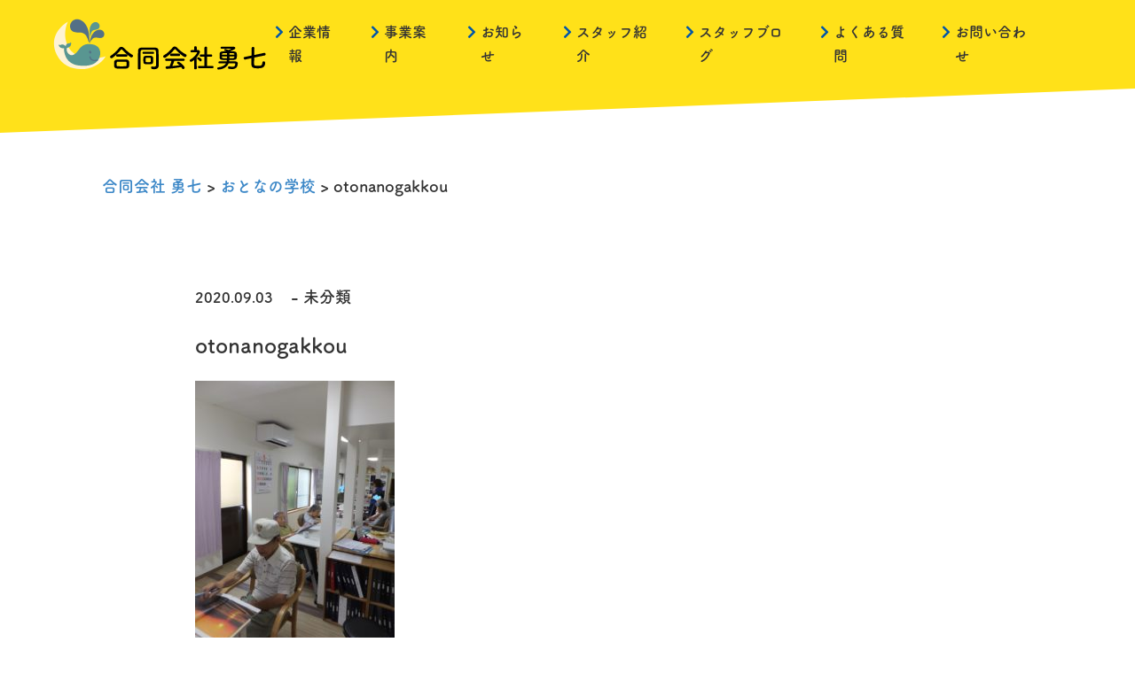

--- FILE ---
content_type: text/html; charset=UTF-8
request_url: https://isana.life/staffblog/906/otonanogakkou/
body_size: 7523
content:
<!DOCTYPE html>
<html lang="ja">
<head>
<meta charset="utf-8">
<meta http-equiv="X-UA-Compatible" content="IE=edge">
<meta name="viewport" content="width=device-width,initial-scale=1.0,minimum-scale=1.0,user-scalable=yes">
<title>otonanogakkou | 合同会社 勇七合同会社 勇七</title>
<link rel="shortcut icon" href="https://isana.life/wp-content/themes/isana/favicon.ico">

		<!-- All in One SEO 4.9.2 - aioseo.com -->
	<meta name="robots" content="max-image-preview:large" />
	<meta name="author" content="isanastaff"/>
	<link rel="canonical" href="https://isana.life/staffblog/906/otonanogakkou/" />
	<meta name="generator" content="All in One SEO (AIOSEO) 4.9.2" />
		<meta property="og:locale" content="ja_JP" />
		<meta property="og:site_name" content="合同会社 勇七" />
		<meta property="og:type" content="article" />
		<meta property="og:title" content="otonanogakkou | 合同会社 勇七" />
		<meta property="og:url" content="https://isana.life/staffblog/906/otonanogakkou/" />
		<meta property="og:image" content="https://isana.life/wp-content/uploads/2020/06/opg.jpg" />
		<meta property="og:image:secure_url" content="https://isana.life/wp-content/uploads/2020/06/opg.jpg" />
		<meta property="og:image:width" content="1200" />
		<meta property="og:image:height" content="630" />
		<meta property="article:published_time" content="2020-09-03T08:34:26+00:00" />
		<meta property="article:modified_time" content="2020-09-03T08:34:26+00:00" />
		<meta name="twitter:card" content="summary" />
		<meta name="twitter:title" content="otonanogakkou | 合同会社 勇七" />
		<meta name="twitter:image" content="https://isana.life/wp-content/uploads/2020/06/opg.jpg" />
		<script type="application/ld+json" class="aioseo-schema">
			{"@context":"https:\/\/schema.org","@graph":[{"@type":"BreadcrumbList","@id":"https:\/\/isana.life\/staffblog\/906\/otonanogakkou\/#breadcrumblist","itemListElement":[{"@type":"ListItem","@id":"https:\/\/isana.life#listItem","position":1,"name":"\u30db\u30fc\u30e0","item":"https:\/\/isana.life","nextItem":{"@type":"ListItem","@id":"https:\/\/isana.life\/staffblog\/906\/otonanogakkou\/#listItem","name":"otonanogakkou"}},{"@type":"ListItem","@id":"https:\/\/isana.life\/staffblog\/906\/otonanogakkou\/#listItem","position":2,"name":"otonanogakkou","previousItem":{"@type":"ListItem","@id":"https:\/\/isana.life#listItem","name":"\u30db\u30fc\u30e0"}}]},{"@type":"ItemPage","@id":"https:\/\/isana.life\/staffblog\/906\/otonanogakkou\/#itempage","url":"https:\/\/isana.life\/staffblog\/906\/otonanogakkou\/","name":"otonanogakkou | \u5408\u540c\u4f1a\u793e \u52c7\u4e03","inLanguage":"ja","isPartOf":{"@id":"https:\/\/isana.life\/#website"},"breadcrumb":{"@id":"https:\/\/isana.life\/staffblog\/906\/otonanogakkou\/#breadcrumblist"},"author":{"@id":"https:\/\/isana.life\/author\/isanastaff\/#author"},"creator":{"@id":"https:\/\/isana.life\/author\/isanastaff\/#author"},"datePublished":"2020-09-03T17:34:26+09:00","dateModified":"2020-09-03T17:34:26+09:00"},{"@type":"Organization","@id":"https:\/\/isana.life\/#organization","name":"\u5408\u540c\u4f1a\u793e \u52c7\u4e03","description":"\u9ad8\u77e5\u770c\u4e2d\u571f\u4f50\u753a\u4e45\u793c\u3068\u9808\u5d0e\u5e02\u3092\u62e0\u70b9\u306b\u901a\u6240\u4ecb\u8b77\u4e8b\u696d\u6240\u300c\u30c7\u30a4\u30b5\u30fc\u30d3\u30b9\u3000\u30cf\u30ec\u300d\u3001\u5c45\u5b85\u4ecb\u8b77\u652f\u63f4\u4e8b\u696d\u6240\u300c\u30b1\u30a2\u30d7\u30e9\u30f3\u30bb\u30f3\u30bf\u30fc\u4e09\u65e5\u6708\u300d\u3001\u4ecb\u8b77\u4e88\u9632\u65e5\u5e38\u751f\u6d3b\u652f\u63f4\u7dcf\u5408\u4e8b\u696d\u300c\u30c8\u30ea\u30ea\u30aa\u30f3S\u300d\u3092\u904b\u55b6\u3057\u3066\u304a\u308a\u307e\u3059\u3001\u5408\u540c\u4f1a\u793e\u52c7\u4e03\u306e\u30db\u30fc\u30e0\u30da\u30fc\u30b8\u3067\u3059\u3002","url":"https:\/\/isana.life\/"},{"@type":"Person","@id":"https:\/\/isana.life\/author\/isanastaff\/#author","url":"https:\/\/isana.life\/author\/isanastaff\/","name":"isanastaff"},{"@type":"WebSite","@id":"https:\/\/isana.life\/#website","url":"https:\/\/isana.life\/","name":"\u5408\u540c\u4f1a\u793e \u52c7\u4e03","description":"\u9ad8\u77e5\u770c\u4e2d\u571f\u4f50\u753a\u4e45\u793c\u3068\u9808\u5d0e\u5e02\u3092\u62e0\u70b9\u306b\u901a\u6240\u4ecb\u8b77\u4e8b\u696d\u6240\u300c\u30c7\u30a4\u30b5\u30fc\u30d3\u30b9\u3000\u30cf\u30ec\u300d\u3001\u5c45\u5b85\u4ecb\u8b77\u652f\u63f4\u4e8b\u696d\u6240\u300c\u30b1\u30a2\u30d7\u30e9\u30f3\u30bb\u30f3\u30bf\u30fc\u4e09\u65e5\u6708\u300d\u3001\u4ecb\u8b77\u4e88\u9632\u65e5\u5e38\u751f\u6d3b\u652f\u63f4\u7dcf\u5408\u4e8b\u696d\u300c\u30c8\u30ea\u30ea\u30aa\u30f3S\u300d\u3092\u904b\u55b6\u3057\u3066\u304a\u308a\u307e\u3059\u3001\u5408\u540c\u4f1a\u793e\u52c7\u4e03\u306e\u30db\u30fc\u30e0\u30da\u30fc\u30b8\u3067\u3059\u3002","inLanguage":"ja","publisher":{"@id":"https:\/\/isana.life\/#organization"}}]}
		</script>
		<!-- All in One SEO -->

<link rel='dns-prefetch' href='//ajax.googleapis.com' />
<link rel='dns-prefetch' href='//www.googletagmanager.com' />
<link rel='dns-prefetch' href='//stats.wp.com' />
<link rel='dns-prefetch' href='//use.fontawesome.com' />
<link rel="alternate" title="oEmbed (JSON)" type="application/json+oembed" href="https://isana.life/wp-json/oembed/1.0/embed?url=https%3A%2F%2Fisana.life%2Fstaffblog%2F906%2Fotonanogakkou%2F" />
<link rel="alternate" title="oEmbed (XML)" type="text/xml+oembed" href="https://isana.life/wp-json/oembed/1.0/embed?url=https%3A%2F%2Fisana.life%2Fstaffblog%2F906%2Fotonanogakkou%2F&#038;format=xml" />
<style id='wp-img-auto-sizes-contain-inline-css' >
img:is([sizes=auto i],[sizes^="auto," i]){contain-intrinsic-size:3000px 1500px}
/*# sourceURL=wp-img-auto-sizes-contain-inline-css */
</style>
<style id='wp-block-library-inline-css' >
:root{--wp-block-synced-color:#7a00df;--wp-block-synced-color--rgb:122,0,223;--wp-bound-block-color:var(--wp-block-synced-color);--wp-editor-canvas-background:#ddd;--wp-admin-theme-color:#007cba;--wp-admin-theme-color--rgb:0,124,186;--wp-admin-theme-color-darker-10:#006ba1;--wp-admin-theme-color-darker-10--rgb:0,107,160.5;--wp-admin-theme-color-darker-20:#005a87;--wp-admin-theme-color-darker-20--rgb:0,90,135;--wp-admin-border-width-focus:2px}@media (min-resolution:192dpi){:root{--wp-admin-border-width-focus:1.5px}}.wp-element-button{cursor:pointer}:root .has-very-light-gray-background-color{background-color:#eee}:root .has-very-dark-gray-background-color{background-color:#313131}:root .has-very-light-gray-color{color:#eee}:root .has-very-dark-gray-color{color:#313131}:root .has-vivid-green-cyan-to-vivid-cyan-blue-gradient-background{background:linear-gradient(135deg,#00d084,#0693e3)}:root .has-purple-crush-gradient-background{background:linear-gradient(135deg,#34e2e4,#4721fb 50%,#ab1dfe)}:root .has-hazy-dawn-gradient-background{background:linear-gradient(135deg,#faaca8,#dad0ec)}:root .has-subdued-olive-gradient-background{background:linear-gradient(135deg,#fafae1,#67a671)}:root .has-atomic-cream-gradient-background{background:linear-gradient(135deg,#fdd79a,#004a59)}:root .has-nightshade-gradient-background{background:linear-gradient(135deg,#330968,#31cdcf)}:root .has-midnight-gradient-background{background:linear-gradient(135deg,#020381,#2874fc)}:root{--wp--preset--font-size--normal:16px;--wp--preset--font-size--huge:42px}.has-regular-font-size{font-size:1em}.has-larger-font-size{font-size:2.625em}.has-normal-font-size{font-size:var(--wp--preset--font-size--normal)}.has-huge-font-size{font-size:var(--wp--preset--font-size--huge)}.has-text-align-center{text-align:center}.has-text-align-left{text-align:left}.has-text-align-right{text-align:right}.has-fit-text{white-space:nowrap!important}#end-resizable-editor-section{display:none}.aligncenter{clear:both}.items-justified-left{justify-content:flex-start}.items-justified-center{justify-content:center}.items-justified-right{justify-content:flex-end}.items-justified-space-between{justify-content:space-between}.screen-reader-text{border:0;clip-path:inset(50%);height:1px;margin:-1px;overflow:hidden;padding:0;position:absolute;width:1px;word-wrap:normal!important}.screen-reader-text:focus{background-color:#ddd;clip-path:none;color:#444;display:block;font-size:1em;height:auto;left:5px;line-height:normal;padding:15px 23px 14px;text-decoration:none;top:5px;width:auto;z-index:100000}html :where(.has-border-color){border-style:solid}html :where([style*=border-top-color]){border-top-style:solid}html :where([style*=border-right-color]){border-right-style:solid}html :where([style*=border-bottom-color]){border-bottom-style:solid}html :where([style*=border-left-color]){border-left-style:solid}html :where([style*=border-width]){border-style:solid}html :where([style*=border-top-width]){border-top-style:solid}html :where([style*=border-right-width]){border-right-style:solid}html :where([style*=border-bottom-width]){border-bottom-style:solid}html :where([style*=border-left-width]){border-left-style:solid}html :where(img[class*=wp-image-]){height:auto;max-width:100%}:where(figure){margin:0 0 1em}html :where(.is-position-sticky){--wp-admin--admin-bar--position-offset:var(--wp-admin--admin-bar--height,0px)}@media screen and (max-width:600px){html :where(.is-position-sticky){--wp-admin--admin-bar--position-offset:0px}}

/*# sourceURL=wp-block-library-inline-css */
</style><style id='global-styles-inline-css' >
:root{--wp--preset--aspect-ratio--square: 1;--wp--preset--aspect-ratio--4-3: 4/3;--wp--preset--aspect-ratio--3-4: 3/4;--wp--preset--aspect-ratio--3-2: 3/2;--wp--preset--aspect-ratio--2-3: 2/3;--wp--preset--aspect-ratio--16-9: 16/9;--wp--preset--aspect-ratio--9-16: 9/16;--wp--preset--color--black: #000000;--wp--preset--color--cyan-bluish-gray: #abb8c3;--wp--preset--color--white: #ffffff;--wp--preset--color--pale-pink: #f78da7;--wp--preset--color--vivid-red: #cf2e2e;--wp--preset--color--luminous-vivid-orange: #ff6900;--wp--preset--color--luminous-vivid-amber: #fcb900;--wp--preset--color--light-green-cyan: #7bdcb5;--wp--preset--color--vivid-green-cyan: #00d084;--wp--preset--color--pale-cyan-blue: #8ed1fc;--wp--preset--color--vivid-cyan-blue: #0693e3;--wp--preset--color--vivid-purple: #9b51e0;--wp--preset--gradient--vivid-cyan-blue-to-vivid-purple: linear-gradient(135deg,rgb(6,147,227) 0%,rgb(155,81,224) 100%);--wp--preset--gradient--light-green-cyan-to-vivid-green-cyan: linear-gradient(135deg,rgb(122,220,180) 0%,rgb(0,208,130) 100%);--wp--preset--gradient--luminous-vivid-amber-to-luminous-vivid-orange: linear-gradient(135deg,rgb(252,185,0) 0%,rgb(255,105,0) 100%);--wp--preset--gradient--luminous-vivid-orange-to-vivid-red: linear-gradient(135deg,rgb(255,105,0) 0%,rgb(207,46,46) 100%);--wp--preset--gradient--very-light-gray-to-cyan-bluish-gray: linear-gradient(135deg,rgb(238,238,238) 0%,rgb(169,184,195) 100%);--wp--preset--gradient--cool-to-warm-spectrum: linear-gradient(135deg,rgb(74,234,220) 0%,rgb(151,120,209) 20%,rgb(207,42,186) 40%,rgb(238,44,130) 60%,rgb(251,105,98) 80%,rgb(254,248,76) 100%);--wp--preset--gradient--blush-light-purple: linear-gradient(135deg,rgb(255,206,236) 0%,rgb(152,150,240) 100%);--wp--preset--gradient--blush-bordeaux: linear-gradient(135deg,rgb(254,205,165) 0%,rgb(254,45,45) 50%,rgb(107,0,62) 100%);--wp--preset--gradient--luminous-dusk: linear-gradient(135deg,rgb(255,203,112) 0%,rgb(199,81,192) 50%,rgb(65,88,208) 100%);--wp--preset--gradient--pale-ocean: linear-gradient(135deg,rgb(255,245,203) 0%,rgb(182,227,212) 50%,rgb(51,167,181) 100%);--wp--preset--gradient--electric-grass: linear-gradient(135deg,rgb(202,248,128) 0%,rgb(113,206,126) 100%);--wp--preset--gradient--midnight: linear-gradient(135deg,rgb(2,3,129) 0%,rgb(40,116,252) 100%);--wp--preset--font-size--small: 13px;--wp--preset--font-size--medium: 20px;--wp--preset--font-size--large: 36px;--wp--preset--font-size--x-large: 42px;--wp--preset--spacing--20: 0.44rem;--wp--preset--spacing--30: 0.67rem;--wp--preset--spacing--40: 1rem;--wp--preset--spacing--50: 1.5rem;--wp--preset--spacing--60: 2.25rem;--wp--preset--spacing--70: 3.38rem;--wp--preset--spacing--80: 5.06rem;--wp--preset--shadow--natural: 6px 6px 9px rgba(0, 0, 0, 0.2);--wp--preset--shadow--deep: 12px 12px 50px rgba(0, 0, 0, 0.4);--wp--preset--shadow--sharp: 6px 6px 0px rgba(0, 0, 0, 0.2);--wp--preset--shadow--outlined: 6px 6px 0px -3px rgb(255, 255, 255), 6px 6px rgb(0, 0, 0);--wp--preset--shadow--crisp: 6px 6px 0px rgb(0, 0, 0);}:where(.is-layout-flex){gap: 0.5em;}:where(.is-layout-grid){gap: 0.5em;}body .is-layout-flex{display: flex;}.is-layout-flex{flex-wrap: wrap;align-items: center;}.is-layout-flex > :is(*, div){margin: 0;}body .is-layout-grid{display: grid;}.is-layout-grid > :is(*, div){margin: 0;}:where(.wp-block-columns.is-layout-flex){gap: 2em;}:where(.wp-block-columns.is-layout-grid){gap: 2em;}:where(.wp-block-post-template.is-layout-flex){gap: 1.25em;}:where(.wp-block-post-template.is-layout-grid){gap: 1.25em;}.has-black-color{color: var(--wp--preset--color--black) !important;}.has-cyan-bluish-gray-color{color: var(--wp--preset--color--cyan-bluish-gray) !important;}.has-white-color{color: var(--wp--preset--color--white) !important;}.has-pale-pink-color{color: var(--wp--preset--color--pale-pink) !important;}.has-vivid-red-color{color: var(--wp--preset--color--vivid-red) !important;}.has-luminous-vivid-orange-color{color: var(--wp--preset--color--luminous-vivid-orange) !important;}.has-luminous-vivid-amber-color{color: var(--wp--preset--color--luminous-vivid-amber) !important;}.has-light-green-cyan-color{color: var(--wp--preset--color--light-green-cyan) !important;}.has-vivid-green-cyan-color{color: var(--wp--preset--color--vivid-green-cyan) !important;}.has-pale-cyan-blue-color{color: var(--wp--preset--color--pale-cyan-blue) !important;}.has-vivid-cyan-blue-color{color: var(--wp--preset--color--vivid-cyan-blue) !important;}.has-vivid-purple-color{color: var(--wp--preset--color--vivid-purple) !important;}.has-black-background-color{background-color: var(--wp--preset--color--black) !important;}.has-cyan-bluish-gray-background-color{background-color: var(--wp--preset--color--cyan-bluish-gray) !important;}.has-white-background-color{background-color: var(--wp--preset--color--white) !important;}.has-pale-pink-background-color{background-color: var(--wp--preset--color--pale-pink) !important;}.has-vivid-red-background-color{background-color: var(--wp--preset--color--vivid-red) !important;}.has-luminous-vivid-orange-background-color{background-color: var(--wp--preset--color--luminous-vivid-orange) !important;}.has-luminous-vivid-amber-background-color{background-color: var(--wp--preset--color--luminous-vivid-amber) !important;}.has-light-green-cyan-background-color{background-color: var(--wp--preset--color--light-green-cyan) !important;}.has-vivid-green-cyan-background-color{background-color: var(--wp--preset--color--vivid-green-cyan) !important;}.has-pale-cyan-blue-background-color{background-color: var(--wp--preset--color--pale-cyan-blue) !important;}.has-vivid-cyan-blue-background-color{background-color: var(--wp--preset--color--vivid-cyan-blue) !important;}.has-vivid-purple-background-color{background-color: var(--wp--preset--color--vivid-purple) !important;}.has-black-border-color{border-color: var(--wp--preset--color--black) !important;}.has-cyan-bluish-gray-border-color{border-color: var(--wp--preset--color--cyan-bluish-gray) !important;}.has-white-border-color{border-color: var(--wp--preset--color--white) !important;}.has-pale-pink-border-color{border-color: var(--wp--preset--color--pale-pink) !important;}.has-vivid-red-border-color{border-color: var(--wp--preset--color--vivid-red) !important;}.has-luminous-vivid-orange-border-color{border-color: var(--wp--preset--color--luminous-vivid-orange) !important;}.has-luminous-vivid-amber-border-color{border-color: var(--wp--preset--color--luminous-vivid-amber) !important;}.has-light-green-cyan-border-color{border-color: var(--wp--preset--color--light-green-cyan) !important;}.has-vivid-green-cyan-border-color{border-color: var(--wp--preset--color--vivid-green-cyan) !important;}.has-pale-cyan-blue-border-color{border-color: var(--wp--preset--color--pale-cyan-blue) !important;}.has-vivid-cyan-blue-border-color{border-color: var(--wp--preset--color--vivid-cyan-blue) !important;}.has-vivid-purple-border-color{border-color: var(--wp--preset--color--vivid-purple) !important;}.has-vivid-cyan-blue-to-vivid-purple-gradient-background{background: var(--wp--preset--gradient--vivid-cyan-blue-to-vivid-purple) !important;}.has-light-green-cyan-to-vivid-green-cyan-gradient-background{background: var(--wp--preset--gradient--light-green-cyan-to-vivid-green-cyan) !important;}.has-luminous-vivid-amber-to-luminous-vivid-orange-gradient-background{background: var(--wp--preset--gradient--luminous-vivid-amber-to-luminous-vivid-orange) !important;}.has-luminous-vivid-orange-to-vivid-red-gradient-background{background: var(--wp--preset--gradient--luminous-vivid-orange-to-vivid-red) !important;}.has-very-light-gray-to-cyan-bluish-gray-gradient-background{background: var(--wp--preset--gradient--very-light-gray-to-cyan-bluish-gray) !important;}.has-cool-to-warm-spectrum-gradient-background{background: var(--wp--preset--gradient--cool-to-warm-spectrum) !important;}.has-blush-light-purple-gradient-background{background: var(--wp--preset--gradient--blush-light-purple) !important;}.has-blush-bordeaux-gradient-background{background: var(--wp--preset--gradient--blush-bordeaux) !important;}.has-luminous-dusk-gradient-background{background: var(--wp--preset--gradient--luminous-dusk) !important;}.has-pale-ocean-gradient-background{background: var(--wp--preset--gradient--pale-ocean) !important;}.has-electric-grass-gradient-background{background: var(--wp--preset--gradient--electric-grass) !important;}.has-midnight-gradient-background{background: var(--wp--preset--gradient--midnight) !important;}.has-small-font-size{font-size: var(--wp--preset--font-size--small) !important;}.has-medium-font-size{font-size: var(--wp--preset--font-size--medium) !important;}.has-large-font-size{font-size: var(--wp--preset--font-size--large) !important;}.has-x-large-font-size{font-size: var(--wp--preset--font-size--x-large) !important;}
/*# sourceURL=global-styles-inline-css */
</style>

<style id='classic-theme-styles-inline-css' >
/*! This file is auto-generated */
.wp-block-button__link{color:#fff;background-color:#32373c;border-radius:9999px;box-shadow:none;text-decoration:none;padding:calc(.667em + 2px) calc(1.333em + 2px);font-size:1.125em}.wp-block-file__button{background:#32373c;color:#fff;text-decoration:none}
/*# sourceURL=/wp-includes/css/classic-themes.min.css */
</style>
<link rel='stylesheet' id='fontawesome-css' href='//use.fontawesome.com/releases/v5.6.1/css/all.css?ver=6.9'  media='all' />
<link rel='stylesheet' id='ress-css' href='https://isana.life/wp-content/themes/isana/css/ress.css?ver=6.9'  media='all' />
<link rel='stylesheet' id='style-css' href='https://isana.life/wp-content/themes/isana/css/style.css?250519082528&#038;ver=6.9'  media='all' />

<!-- Site Kit によって追加された Google タグ（gtag.js）スニペット -->
<!-- Google アナリティクス スニペット (Site Kit が追加) -->
<script  src="https://www.googletagmanager.com/gtag/js?id=G-R1F8W9JJXF" id="google_gtagjs-js" async></script>
<script  id="google_gtagjs-js-after">
/* <![CDATA[ */
window.dataLayer = window.dataLayer || [];function gtag(){dataLayer.push(arguments);}
gtag("set","linker",{"domains":["isana.life"]});
gtag("js", new Date());
gtag("set", "developer_id.dZTNiMT", true);
gtag("config", "G-R1F8W9JJXF");
//# sourceURL=google_gtagjs-js-after
/* ]]> */
</script>
<link rel="https://api.w.org/" href="https://isana.life/wp-json/" /><link rel="alternate" title="JSON" type="application/json" href="https://isana.life/wp-json/wp/v2/media/914" /><meta name="generator" content="Site Kit by Google 1.168.0" />	<style>img#wpstats{display:none}</style>
		<script>
	(function(d) {
		var config = {
			kitId: 'glj7tlv',
			scriptTimeout: 3000,
			async: true
		},
		h=d.documentElement,t=setTimeout(function(){h.className=h.className.replace(/\bwf-loading\b/g,"")+" wf-inactive";},config.scriptTimeout),tk=d.createElement("script"),f=false,s=d.getElementsByTagName("script")[0],a;h.className+=" wf-loading";tk.src='https://use.typekit.net/'+config.kitId+'.js';tk.async=true;tk.onload=tk.onreadystatechange=function(){a=this.readyState;if(f||a&&a!="complete"&&a!="loaded")return;f=true;clearTimeout(t);try{Typekit.load(config)}catch(e){}};s.parentNode.insertBefore(tk,s)
	})(document);
</script>
<meta name="google-site-verification" content="vC4Ji62bJFNYN-17Ax_a5ZvrQ81ovaY-D468MeejDFs" />
<script src="//ajax.googleapis.com/ajax/libs/jquery/2.2.0/jquery.min.js"></script>
<script>
	window.dataLayer = window.dataLayer || [];
	function gtag(){dataLayer.push(arguments);}
	gtag('js', new Date());

	gtag('config', 'UA-773599-36');
</script>
<style>
.fix_bg01 {
	background: url("https://isana.life/wp-content/uploads/2021/09/haikei_0927-2.jpg") no-repeat top center;
	background-size: cover;
	content: "";
}
@media screen and (max-width: 420px) {
	.fix_bg01 {
		background: url("https://isana.life/wp-content/uploads/2021/09/DSCF5059-4.jpg") no-repeat top center;
		background-size: cover;
		content: "";
	}
}
</style>
</head>
<body id="body">
	<header class="header">
		<div class="inner">
			<h1><a href="https://isana.life"><img src="https://isana.life/wp-content/themes/isana/img/logo.svg" alt="合同会社　勇七"><!--<span>ISANA</span>--></a></h1>
			<nav class="pcNav">
			<div class="menu-headermenu-container"><ul><li id="menu-item-122" class="menu-item menu-item-type-post_type menu-item-object-page menu-item-122"><a href="https://isana.life/company/">企業情報</a></li>
<li id="menu-item-360" class="menu-item menu-item-type-custom menu-item-object-custom menu-item-has-children menu-item-360"><a href="/#b_info">事業案内</a>
<ul class="sub-menu">
	<li id="menu-item-394" class="menu-item menu-item-type-post_type menu-item-object-page menu-item-394"><a href="https://isana.life/hale/">デイサービス　ハレ ／ ハレ　サテライト</a></li>
	<li id="menu-item-393" class="menu-item menu-item-type-post_type menu-item-object-page menu-item-393"><a href="https://isana.life/trillion/">トリリオン・S</a></li>
	<li id="menu-item-392" class="menu-item menu-item-type-post_type menu-item-object-page menu-item-392"><a href="https://isana.life/moon/">ケアプランセンター三日月</a></li>
	<li id="menu-item-391" class="menu-item menu-item-type-post_type menu-item-object-page menu-item-391"><a href="https://isana.life/yuaikan/">友愛館</a></li>
	<li id="menu-item-2346" class="menu-item menu-item-type-post_type menu-item-object-page menu-item-2346"><a href="https://isana.life/work/">お仕事デイ</a></li>
	<li id="menu-item-2009" class="menu-item menu-item-type-post_type menu-item-object-page menu-item-2009"><a href="https://isana.life/seniorsupport/">シニアライフサポート</a></li>
</ul>
</li>
<li id="menu-item-123" class="menu-item menu-item-type-taxonomy menu-item-object-category menu-item-123"><a href="https://isana.life/category/news/">お知らせ</a></li>
<li id="menu-item-551" class="menu-item menu-item-type-post_type menu-item-object-page menu-item-551"><a href="https://isana.life/staff/">スタッフ紹介</a></li>
<li id="menu-item-290" class="menu-item menu-item-type-post_type menu-item-object-page menu-item-290"><a href="https://isana.life/staffblog/">スタッフブログ</a></li>
<li id="menu-item-291" class="menu-item menu-item-type-post_type menu-item-object-page menu-item-291"><a href="https://isana.life/qa/">よくある質問</a></li>
<li id="menu-item-121" class="menu-item menu-item-type-post_type menu-item-object-page menu-item-121"><a href="https://isana.life/contact/">お問い合わせ</a></li>
</ul></div>			</nav>

			<nav class="spNav">
			<div class="menu-headermenu-container"><ul><li class="menu-item menu-item-type-post_type menu-item-object-page menu-item-122"><a href="https://isana.life/company/">企業情報</a></li>
<li class="menu-item menu-item-type-custom menu-item-object-custom menu-item-has-children menu-item-360"><a href="/#b_info">事業案内</a>
<ul class="sub-menu">
	<li class="menu-item menu-item-type-post_type menu-item-object-page menu-item-394"><a href="https://isana.life/hale/">デイサービス　ハレ ／ ハレ　サテライト</a></li>
	<li class="menu-item menu-item-type-post_type menu-item-object-page menu-item-393"><a href="https://isana.life/trillion/">トリリオン・S</a></li>
	<li class="menu-item menu-item-type-post_type menu-item-object-page menu-item-392"><a href="https://isana.life/moon/">ケアプランセンター三日月</a></li>
	<li class="menu-item menu-item-type-post_type menu-item-object-page menu-item-391"><a href="https://isana.life/yuaikan/">友愛館</a></li>
	<li class="menu-item menu-item-type-post_type menu-item-object-page menu-item-2346"><a href="https://isana.life/work/">お仕事デイ</a></li>
	<li class="menu-item menu-item-type-post_type menu-item-object-page menu-item-2009"><a href="https://isana.life/seniorsupport/">シニアライフサポート</a></li>
</ul>
</li>
<li class="menu-item menu-item-type-taxonomy menu-item-object-category menu-item-123"><a href="https://isana.life/category/news/">お知らせ</a></li>
<li class="menu-item menu-item-type-post_type menu-item-object-page menu-item-551"><a href="https://isana.life/staff/">スタッフ紹介</a></li>
<li class="menu-item menu-item-type-post_type menu-item-object-page menu-item-290"><a href="https://isana.life/staffblog/">スタッフブログ</a></li>
<li class="menu-item menu-item-type-post_type menu-item-object-page menu-item-291"><a href="https://isana.life/qa/">よくある質問</a></li>
<li class="menu-item menu-item-type-post_type menu-item-object-page menu-item-121"><a href="https://isana.life/contact/">お問い合わせ</a></li>
</ul></div>			</nav>
			<button type="button" id="nav-btn" class="hamburger">
				<span class="bdr"></span>
				<span class="bdr"></span>
				<span class="bdr"></span>
			</button>
		</div>
	</header>
<div class="contents">
	<div class="common-fluid">
				<div class="breadcrumbs" typeof="BreadcrumbList" vocab="https://schema.org/">
				<div class="topic-path">
					<ul class="topic-path-inner">
						<span property="itemListElement" typeof="ListItem"><a property="item" typeof="WebPage" title="合同会社 勇七へ移動する" href="https://isana.life" class="home" ><span property="name">合同会社 勇七</span></a><meta property="position" content="1"></span> &gt; <span property="itemListElement" typeof="ListItem"><a property="item" typeof="WebPage" title="おとなの学校へ移動する" href="https://isana.life/staffblog/906/" class="post post-staffblog" ><span property="name">おとなの学校</span></a><meta property="position" content="2"></span> &gt; <span property="itemListElement" typeof="ListItem"><span property="name" class="post post-attachment current-item">otonanogakkou</span><meta property="url" content="https://isana.life/staffblog/906/otonanogakkou/"><meta property="position" content="3"></span>					</ul>
				</div>
		</div>
		<div class="common-wrap">
								<div class="infoContents">
						<ul class="postdata">
							<li><time datetime="2020-09-03" class="date">2020.09.03</time> - 未分類</li>
						</ul>
						<p class="title">otonanogakkou</p>
						<div class="tex"><p class="attachment"><a href='https://isana.life/wp-content/uploads/2020/09/otonanogakkou-scaled.jpg'><img fetchpriority="high" decoding="async" width="225" height="300" src="https://isana.life/wp-content/uploads/2020/09/otonanogakkou-225x300.jpg" class="attachment-medium size-medium" alt="" srcset="https://isana.life/wp-content/uploads/2020/09/otonanogakkou-225x300.jpg 225w, https://isana.life/wp-content/uploads/2020/09/otonanogakkou-768x1024.jpg 768w, https://isana.life/wp-content/uploads/2020/09/otonanogakkou-1152x1536.jpg 1152w, https://isana.life/wp-content/uploads/2020/09/otonanogakkou-1536x2048.jpg 1536w, https://isana.life/wp-content/uploads/2020/09/otonanogakkou-scaled.jpg 1920w" sizes="(max-width: 225px) 100vw, 225px" /></a></p>
</div>
					</div>
					</div>
	</div>
</div>
</div>
<footer>
	<div class="inner">
		<ul><li id="menu-item-225" class="menu-item menu-item-type-custom menu-item-object-custom menu-item-home menu-item-225"><a href="https://isana.life/">ホーム</a></li>
<li id="menu-item-226" class="menu-item menu-item-type-taxonomy menu-item-object-category menu-item-226"><a href="https://isana.life/category/news/">お知らせ</a></li>
<li id="menu-item-552" class="menu-item menu-item-type-post_type menu-item-object-page menu-item-552"><a href="https://isana.life/staff/">スタッフ紹介</a></li>
<li id="menu-item-288" class="menu-item menu-item-type-post_type menu-item-object-page menu-item-288"><a href="https://isana.life/staffblog/">スタッフブログ</a></li>
<li id="menu-item-264" class="menu-item menu-item-type-post_type menu-item-object-page menu-item-264"><a href="https://isana.life/qa/">よくある質問</a></li>
<li id="menu-item-703" class="menu-item menu-item-type-post_type menu-item-object-page menu-item-703"><a href="https://isana.life/securitypolicy/">情報セキュリティ及び個人情報保護に関する方針</a></li>
<li id="menu-item-228" class="menu-item menu-item-type-post_type menu-item-object-page menu-item-228"><a href="https://isana.life/contact/">お問い合わせ</a></li>
</ul>		<ul><li id="menu-item-363" class="menu-item menu-item-type-custom menu-item-object-custom menu-item-has-children menu-item-363"><a href="/#b_info">事業案内</a>
<ul class="sub-menu">
	<li id="menu-item-328" class="menu-item menu-item-type-post_type menu-item-object-page menu-item-328"><a href="https://isana.life/hale/">デイサービス　ハレ</a></li>
	<li id="menu-item-327" class="menu-item menu-item-type-post_type menu-item-object-page menu-item-327"><a href="https://isana.life/trillion/">トリリオン・S</a></li>
	<li id="menu-item-326" class="menu-item menu-item-type-post_type menu-item-object-page menu-item-326"><a href="https://isana.life/moon/">ケアプランセンター三日月</a></li>
	<li id="menu-item-325" class="menu-item menu-item-type-post_type menu-item-object-page menu-item-325"><a href="https://isana.life/yuaikan/">友愛館</a></li>
	<li id="menu-item-2345" class="menu-item menu-item-type-post_type menu-item-object-page menu-item-2345"><a href="https://isana.life/work/">お仕事デイ</a></li>
</ul>
</li>
</ul>		<ul><li id="menu-item-714" class="menu-item menu-item-type-custom menu-item-object-custom menu-item-714"><a target="_blank" href="https://www.facebook.com/trillion3s/">トリリオン・S &#8211; Facebook</a></li>
</ul>	</div>
	<script type="speculationrules">
{"prefetch":[{"source":"document","where":{"and":[{"href_matches":"/*"},{"not":{"href_matches":["/wp-*.php","/wp-admin/*","/wp-content/uploads/*","/wp-content/*","/wp-content/plugins/*","/wp-content/themes/isana/*","/*\\?(.+)"]}},{"not":{"selector_matches":"a[rel~=\"nofollow\"]"}},{"not":{"selector_matches":".no-prefetch, .no-prefetch a"}}]},"eagerness":"conservative"}]}
</script>
<script type="module"  src="https://isana.life/wp-content/plugins/all-in-one-seo-pack/dist/Lite/assets/table-of-contents.95d0dfce.js?ver=4.9.2" id="aioseo/js/src/vue/standalone/blocks/table-of-contents/frontend.js-js"></script>
<script  src="//ajax.googleapis.com/ajax/libs/jquery/3.2.1/jquery.min.js?ver=6.9" id="jquery-js"></script>
<script  src="https://isana.life/wp-content/themes/isana/js/app.js?ver=6.9" id="app-js"></script>
<script  id="jetpack-stats-js-before">
/* <![CDATA[ */
_stq = window._stq || [];
_stq.push([ "view", JSON.parse("{\"v\":\"ext\",\"blog\":\"175447082\",\"post\":\"914\",\"tz\":\"9\",\"srv\":\"isana.life\",\"j\":\"1:15.3.1\"}") ]);
_stq.push([ "clickTrackerInit", "175447082", "914" ]);
//# sourceURL=jetpack-stats-js-before
/* ]]> */
</script>
<script  src="https://stats.wp.com/e-202602.js" id="jetpack-stats-js" defer="defer" data-wp-strategy="defer"></script>
</footer>
<a href="#top" class="topBtn js-smooth-scroll" id="topBtn"><i class="fas fa-chevron-up"></i></a>
<small>&copy; 2026 isana.life</small>
</body>
</html>


--- FILE ---
content_type: text/css
request_url: https://isana.life/wp-content/themes/isana/css/ress.css?ver=6.9
body_size: 1010
content:
/* ----------------------------------------------------------------
		ress
----------------------------------------------------------------- */
/*!
 * ress.css v1.2.2
 * MIT License60
 * github.com/filipelinhares/ress
 */
/* # =================================================================
	 # Global selectors
	 # ================================================================= */
html {
	overflow-y: scroll;
	box-sizing: border-box;
}
*,
::before,
::after {
	box-sizing: inherit;
	background-repeat: no-repeat;
}
::before,
::after {
	vertical-align: inherit;
	text-decoration: inherit;
}
* {
	margin: 0;
	padding: 0;
}
/* # =================================================================
	 # General elements
	 # ================================================================= */
hr {
	overflow: visible;
}
summary {
	display: list-item;
}
a {
	text-decoration: none;
	background-color: transparent;
	word-break: break-all;
	transition: .3s;
}
a:active,
a:hover {
	outline-width: 0;
}
b,
strong {
	font-weight: bolder;
}
/* # =================================================================
	 # Forms
	 # ================================================================= */
input {
	border-radius: 0;
}
button,
[type='button'],
[type='reset'],
[type='submit'],
[role='button'] {
	cursor: pointer;
}

[disabled] {
	cursor: default;
}

[type='number'] {
	width: auto;
}
textarea {
	overflow: auto;
	resize: vertical;
}
button,
input,
optgroup,
select,
textarea {
	font-size: 1.6rem;
}
button {
	overflow: visible;
}
button,
html [type='button'],
[type='reset'],
[type='submit'] {
	-webkit-appearance: button;
}
button,
select {
	text-transform: none;
}
button,
input,
select,
textarea {
	border-style: none;
	background-color: transparent;
	color: inherit;
}
select {
	-webkit-appearance: none;
}
select::-ms-expand {
	display: none;
}
select::-ms-value {
	color: currentColor;
}
::-webkit-file-upload-button {
	font: inherit;
	-webkit-appearance: button;
}

[type='search'] {
	outline-offset: -2px;
	-webkit-appearance: textfield;
}

/* # =================================================================
	 # Specify media element style
	 # ================================================================= */
img {
	border-style: none;
}
svg:not(:root) {
	overflow: hidden;
	/* Internet Explorer 11- */
}
/* # =================================================================
	 # Accessibility
	 # ================================================================= */
@media screen {
	[hidden~='screen'] {
		display: inherit;
	}
	[hidden~='screen']:not(:active):not(:focus):not(:target) {
		position: absolute !important;
		clip: rect(0 0 0 0) !important;
	}
}
[aria-busy='true'] {
	cursor: progress;
}
[aria-controls] {
	cursor: pointer;
}
[aria-disabled] {
	cursor: default;
}
/* # =================================================================
	 # Selection
	 # ================================================================= */
::selection {
	background: #b3d4fc;
	color: #000;
	text-shadow: none;
}
/***********************************************************************************/
/* Base	*/
/***********************************************************************************/
:root {
	font-size: 62.5%;
}
html,body,h1,h2,h3,h4,h5,h6,li,p,ul,ol,dl {
	margin: 0;
	padding: 0;
}
html {
	height: 100%;
	overflow: auto;
	font-size: 62.5%;
	line-height: 1.6;
	/*scroll-behavior: smooth;*/
}
iframe {
	overflow: auto;
}
body {
	height: 100%;
	color: #333;
	font-size: 1.8rem;
	font-family: fot-tsukuardgothic-std, sans-serif;
	font-weight: 600;
	line-height: 1.7;
}
ul,ol {
	list-style-type: none;
}
a {
	color: #3b87c7;
	text-decoration: none;
}
figure {
	margin: 0;
}
button {
	border: 0;
}
em {
	font-weight: 700;
	font-style: normal;
}
strong {
	font-weight: 700;
	font-style: normal;
}
img {
	vertical-align: bottom;
	backface-visibility: hidden;
}
dd {
	margin: 0;
}
table {
	font-weight: 600;
	border-collapse: collapse;
}
table > a:hover,
table > a:focus,
table > a:active {
	text-decoration: none;
}
iframe {
	margin: 0;
	padding: 0;
	width: 100%;
	border: 0;
}
/****************************************************************************************/
/****************************************************************************************/
/****************************************************************************************/
@media screen and (max-width: 420px){
	body {
		font-size: 1.4rem;
	}
}


--- FILE ---
content_type: text/css
request_url: https://isana.life/wp-content/themes/isana/css/style.css?250519082528&ver=6.9
body_size: 5888
content:
@charset "UTF-8";
.fix_bg01 {
  height: 100vh;
  position: fixed;
  top: 0;
  left: 0;
  width: 100%;
  z-index: -1;
  max-width: 100vw;
}
.fade_off {
  opacity: 0;
  -webkit-transition: all 1s;
  transition: all 1s;
}
.fade_on {
  opacity: 1;
}
/*縦方向のセンタリング*/
.vh {
  display: flex;
  flex-direction: column;
  justify-content: center;
  align-items: center;
}
.color_hale {
  color: #ee7700;
}
.color_tr {
  color: #261f87;
}
.color_moon {
  color: #51a5dc;
}
.color_yua {
  color: #008554;
}
.youtube {
  position: relative;
  width: 100%;
  padding-top: 56.25%;
  margin-bottom: 40px;
}
.youtube iframe {
  position: absolute;
  top: 0;
  right: 0;
  width: 100% !important;
  height: 100% !important;
}
/***********************************************************************************/
/* Common	*/
/***********************************************************************************/
a img:hover {
  opacity: 0.6;
  transition: 0.3s;
}
.pages_h3 {
  width: 100%;
  height: 350px;
  background-size: cover;
  border: none !important;
  margin-bottom: 40px !important;
  padding: 0 !important;
}
.pages_h3 span {
  font-size: 5rem !important;
  width: 100%;
  text-align: center;
  background-color: rgba(255, 255, 255, 0.8);
  padding: 20px 0;
}
/***********************************************************************************/
/* Header	*/
/***********************************************************************************/
header {
  width: 100%;
  height: 100px;
  background-color: rgba(255, 222, 0, 0.9);
  position: fixed;
  top: 0;
  margin-bottom: 50px;
  padding-bottom: 50px;
  z-index: 9998;
}
header:after {
  width: 100%;
  height: 50px;
  content: "";
  background: url("../img/svg/left_d.svg");
  background-repeat: no-repeat;
  display: block;
  position: absolute;
  opacity: 0.9;
}
header a {
  color: #333;
  text-decoration: none;
}
header .inner {
  width: 100%;
  height: 100px;
  display: flex;
  flex-wrap: nowrap;
  justify-content: left;
  align-items: center;
  margin: 0 auto;
  padding: 0 60px;
}
header .inner h1 a {
  font-size: 1.4rem;
  display: flex;
  flex-direction: column;
  flex-wrap: wrap;
  justify-content: center;
  align-items: center;
}
header .inner h1 img {
  width: 250px;
}
header .inner .pcNav {
  margin-left: auto;
}
header .inner .pcNav ul {
  display: flex;
  justify-content: left;
  align-items: center;
  padding-right: 20px;
}
header .inner .pcNav ul li {
  position: relative;
  margin-right: 20px;
  padding: 0 15px;
  transform: 0.3s;
}
header .inner .pcNav ul li::before {
  color: #0056a8;
  font-family: "Font Awesome 5 Free";
  font-weight: 700;
  content: "";
  -webkit-font-smoothing: antialiased;
  position: absolute;
  left: 0;
  transition: all 0.5s;
}
header .inner .pcNav ul li:hover::before {
  left: -5px;
  transition: all 0.5s;
}
header .inner .pcNav ul li::after {
  content: "";
  width: 0;
  height: 3px;
  background: #0056a8;
  position: absolute;
  left: 0;
  right: 0;
  bottom: -5px;
  margin: 0 auto;
  transition: all 0.3s;
}
header .inner .pcNav ul li:hover::after {
  width: 80px;
  transition: all 0.3s;
}
/**小階層リスト**/
.pcNav ul li > .sub-menu {
  width: 450px;
  display: none;
  position: absolute;
  top: 25px;
  left: 50%;
  transform: translate(-50%, 0);
  background-color: rgba(255, 255, 255, 0.8);
  z-index: 9999;
  border-radius: 10px;
  padding: 20px;
  transition: 0.3s;
}
.pcNav ul li > .sub-menu > .menu-item:not(:last-child) {
  border-bottom: 1px solid #eee;
}
.pcNav ul li > .sub-menu > li {
  width: 100%;
  margin-bottom: 10px;
}
.pcNav ul li > .sub-menu > li::after {
  content: none;
}
.pcNav .menu-item-has-children {
  position: relative;
}
.pcNav .menu-item-has-children:hover .sub-menu {
  display: block;
  animation-duration: 0.5s;
  animation-name: fade-in;
  -webkit-animation-duration: 0.5s;
  -webkit-animation-name: fade-in;
}
@keyframes fade-in {
  0% {
    display: none;
    opacity: 0;
  }
  1% {
    display: block;
    opacity: 0;
  }
  100% {
    display: block;
    opacity: 1;
  }
}
@-webkit-keyframes fade-in {
  0% {
    display: none;
    opacity: 0;
  }
  1% {
    display: block;
    opacity: 0;
  }
  100% {
    display: block;
    opacity: 1;
  }
}
.sub-menu > .menu-item a {
  display: inline-block;
  width: 100%;
  height: 100%;
}
.sub-menu > .menu-item a:hover {
  color: #3b87c7;
}
/***********************************************/
header .spNav {
  display: none;
}
/***********************************************************************************/
/*	Footer	*/
/***********************************************************************************/
footer {
  background: #fff;
  padding: 40px 0 20px 0;
  position: relative;
}
footer .inner {
  width: 100%;
  max-width: 1250px;
  margin: 0 auto;
  display: flex;
  justify-content: left;
  align-items: flex-start;
}
footer .inner ul {
  width: 30%;
}
footer .inner ul > li {
  font-weight: 700;
  position: relative;
  margin-bottom: 10px;
  padding-left: 20px;
}
footer .inner ul > li::before {
  font-family: "Font Awesome 5 Free";
  font-weight: 700;
  content: "";
  -webkit-font-smoothing: antialiased;
  color: #ffcc00;
  position: absolute;
  left: 0;
}
footer .inner ul > li > ul > li:first-of-type {
  margin-top: 10px;
}
footer .inner ul > li > ul > li {
  font-size: 1.4rem;
  font-weight: normal;
  position: relative;
  margin-bottom: 5px;
  padding-left: 15px;
}
footer .inner ul > li > ul > li::before {
  font-family: "Font Awesome 5 Free";
  font-weight: 700;
  content: "";
  font-size: 1rem;
  color: #666;
  display: inline-block;
  position: absolute;
  top: 4px;
  left: 0;
}
footer .inner ul > li > ul {
  width: 100%;
}
small {
  width: 100%;
  font-size: 1.3rem;
  text-align: center;
  text-decoration: none;
  background: #fff;
  display: block;
  padding: 30px 0;
  position: relative;
}
/***********************************************************************************/
/* breadcrumbs	*/
/***********************************************************************************/
.breadcrumbs .topic-path {
  width: 100%;
  max-width: 1100px;
  background-color: rgba(255, 255, 255, 0.8);
  margin: 0 auto 10px auto;
  border-radius: 20px;
  padding: 25px;
}
/***********************************************************************************/
/***********************************************************************************/
.common-fluid {
  margin: 20px auto;
  padding: 20px 0;
  position: relative;
}
.common-fluid h3 {
  font-size: 3.6rem;
  border-left: 5px solid #333;
  margin-bottom: 20px;
  padding-left: 20px;
}
.common-fluid h3 span:last-of-type {
  font-size: 1.5rem;
}
.common-fluid .inner {
  width: 100%;
  max-width: 1000px;
  color: #333;
  background-color: rgba(255, 255, 255, 0.9);
  margin: 0 auto;
  padding: 40px;
}
.common-fluid:first-of-type {
  margin-top: 150px;
}
.common-fluid:nth-of-type(2n) {
  background-color: rgba(255, 222, 0, 0.9);
  margin: 50px 0;
  position: relative;
}
.common-fluid:nth-of-type(2n) .inner {
  background-color: transparent;
}
.common-fluid:nth-of-type(2n) h3 {
  color: #0056a8;
  border-left: 5px solid #0056a8;
}
.common-fluid:nth-of-type(2n)::before {
  width: 100%;
  height: 50px;
  content: "";
  background: url("../img/svg/right_d.svg");
  background-repeat: no-repeat;
  display: block;
  position: absolute;
  top: -50px;
  opacity: 0.9;
}
.common-fluid:nth-of-type(2n):after {
  width: 100%;
  height: 50px;
  content: "";
  background: url("../img/svg/left_d.svg");
  background-repeat: no-repeat;
  display: block;
  position: absolute;
  bottom: -50px;
  opacity: 0.9;
}
.common-fluid:nth-of-type(2n) .top_btn a {
  color: #fff;
  background: #0056a8;
}
.common-fluid:nth-of-type(2n) .top_btn a::after {
  color: #fff;
}
.common-fluid:nth-of-type(2n) .top_btn a:hover {
  color: #0056a8;
  background: #fff;
}
.common-fluid:nth-of-type(2n) .top_btn a:hover::after {
  color: #0056a8;
  transition: 0.3s;
}
/***********************************************************************************/
/***********************************************************************************/
.contents {
  width: 100%;
  margin: 0 auto;
  padding: 40px 20px 9 20px;
}
.contents h4 {
  font-size: 2.8rem;
  text-align: center;
  position: relative;
  margin-bottom: 20px;
}
.contents h4::after {
  position: absolute;
  content: "";
  width: 200px;
  height: 3px;
  background: #0056a8;
  top: 50%;
  left: 50%;
  transform: translate(-50%, -50%);
  bottom: -45px;
  margin: auto;
}
.contents p {
  margin-bottom: 40px;
}
.contents ol {
  margin-bottom: 40px;
}
/***********************************************************************************/
/* Top	*/
/***********************************************************************************/
.top_btn {
  margin-top: 40px;
}
.top_btn a {
  width: 300px;
  height: 60px;
  font-size: 2rem;
  color: #0056a8;
  background: #ffcc00;
  line-height: 60px;
  text-align: center;
  border-radius: 50px;
  display: block;
  position: relative;
  margin: 0 auto;
}
.top_btn a:hover {
  color: #fff;
  background: #0056a8;
}
.top_btn a::after {
  color: #0056a8;
  font-family: "Font Awesome 5 Free";
  font-weight: 700;
  content: "";
  -webkit-font-smoothing: antialiased;
  position: absolute;
  right: 20px;
  transition: 0.3s;
}
.top_btn a:hover::after {
  color: #fff;
  right: 15px;
  transition: 0.3s;
}
/*************************/
.top_kv {
  width: 100%;
  color: #333;
  display: flex;
  justify-content: space-between;
  align-items: flex-start;
}
/*************************/
.top_tri {
  color: #fff;
  background-size: cover;
  background-position: center;
  position: relative;
  padding: 40px;
}
.top_tri p {
  font-size: 2rem;
  flex: 1;
  text-align: center;
  margin-bottom: 10px;
}
.top_tri h2 {
  width: auto;
  font-size: 5rem;
  text-align: center;
  font-weight: 700;
  margin-bottom: 20px;
}
.top_tri p:nth-of-type(2) {
  text-align: left;
}
/*************************/
.businessArea ul {
  display: flex;
  flex-wrap: wrap;
  justify-content: space-between;
  align-items: center;
}
.businessArea li {
  width: 49%;
  position: relative;
}
.businessArea li:nth-child(-n+4) {
  margin-bottom: 20px;
}
.businessArea li a {
  color: #fff;
}
.businessArea li img {
  width: 100%;
  border-radius: 20px;
}
.businessArea li h4 {
  width: 100%;
  font-size: 4.3rem;
  color: #fff;
  text-align: center;
  background-color: rgba(59, 96, 91, 0.3);
  padding: 5px;
  position: absolute;
  top: 50%;
  transform: translate(0, -50%);
}
.businessArea li img.logo {
  width: 350px;
  height: auto;
  position: absolute;
  top: 50%;
  left: 50%;
  transform: translate(-50%, -50%);
}
/*************************/
.newsArea {
  width: 100%;
}
.newsArea dl {
  width: 100%;
  display: flex;
  justify-content: left;
  align-items: center;
  border-bottom: 1px dashed #fff;
  margin-bottom: 10px;
  padding-bottom: 3px;
}
.newsArea dl:last-child {
  margin-bottom: 20px;
}
.newsArea dt {
  width: 100px;
  display: flex;
  justify-content: left;
  align-items: center;
  margin-right: 20px;
}
.newsArea dt time {
  font-size: 1.4rem;
  background: rgba(0, 0, 0, 0.7);
  color: #ffde00;
  padding: 3px 10px;
}
.newsArea dd {
  flex: 1;
}
.newsArea dd a {
  color: #333;
  display: block;
  padding: 3px 10px;
}
.newsArea dd a:hover {
  color: #fff;
  background: #ffcc00;
}
/*************************/
.blogArea {
  display: flex;
  justify-content: left;
  align-items: center;
}
.blogArea a {
  width: calc(100% / 4);
  color: #333;
  margin: 0 10px;
}
.blogArea dl {
  width: 100%;
  padding: 40px;
  background: #fff;
  border-radius: 20px;
}
.blogArea dt img {
  width: 100%;
  height: auto;
  max-height: 128px;
  overflow: hidden;
  margin-bottom: 20px;
}
.blogArea dd time {
  font-size: 1.4rem;
}
/*************************/
.accessBox {
  display: flex;
  justify-content: space-between;
  align-items: flex-start;
}
.gMap {
  width: 50%;
  margin: 0 auto;
}
.gMap iframe {
  width: 100%;
  height: 500px;
}
.access {
  width: 50%;
  margin: 0 auto;
  padding: 20px;
}
.access i {
  font-size: 2.5rem;
  color: #0056a8;
  margin-right: 15px;
}
.access li {
  margin-bottom: 10px;
  padding-bottom: 3px;
}
/***********************************************************************************/
/* Company	*/
/***********************************************************************************/
.compList {
  color: #333;
  margin-bottom: 40px;
  padding: 20px;
}
.compList:last-child {
  margin-bottom: 0;
}
.compList dl {
  display: flex;
  justify-content: space-between;
  align-items: left;
  border-bottom: 1px dashed #b3afaf;
  margin-bottom: 5px;
  padding: 5px;
}
.compList dt {
  width: 200px;
  font-weight: 700;
  border-left: 5px solid #333;
  padding-left: 10px;
}
.compList dd {
  flex: 1;
}
.compList2 {
  color: #333;
  margin: 0 auto 40px auto;
  padding: 20px;
}
.compList2 dl {
  margin-bottom: 20px;
}
.compList2 dl:last-child {
  margin-bottom: 0;
}
.compList2:last-child {
  margin-bottom: 0;
}
.compList2 dt {
  font-size: 2.2rem;
  font-weight: 700;
  border-bottom: 1px dotted #fff2a7;
}
.compList2 dd {
  padding-left: 20px;
}
/***********************************************************************************/
/* qa	*/
/***********************************************************************************/
.qa dl {
  border-bottom: 3px solid #666;
  margin-bottom: 40px;
  padding-bottom: 40px;
}
.qa dt {
  font-size: 2.6rem;
  font-weight: 700;
  position: relative;
  border-bottom: 1px dotted #bf0101;
  margin-bottom: 10px;
  padding-left: 30px;
}
.qa dt::before {
  font-family: "Font Awesome 5 Free";
  font-weight: 700;
  content: "";
  -webkit-font-smoothing: antialiased;
  color: #bf0101;
  position: absolute;
  left: 0;
}
.qa dd {
  background: #fff;
  padding: 40px;
}
.qa dd p:last-of-type {
  margin-bottom: 0;
}
/***********************************************************************************/
/* contact	*/
/***********************************************************************************/
.contact {
  padding: 0 40px;
}
.contact .telBox {
  width: 100%;
  max-width: 800px;
  background: #fff;
  text-align: center;
  display: flex;
  flex-wrap: wrap;
  justify-content: center;
  align-items: center;
  margin: 0 auto 20px auto;
  padding: 20px;
}
.contact .telBox p {
  width: 100%;
  font-size: 1.8rem;
  margin-bottom: 0;
}
.contact .telBox a {
  font-size: 4rem;
}
.contact .telBox i {
  font-size: 4rem;
  margin-right: 20px;
}
.contact select {
  width: 350px;
  height: 30px;
  border: none;
  background: #eee;
  position: relative;
  text-indent: 1em;
}
.contact input[type="text"], .contact input[type="tel"], .contact input[type="email"], .contact textarea {
  border: 1px solid #666;
  background: #fff;
  padding: 8px;
}
.contact dl {
  display: flex;
  justify-content: left;
  align-items: center;
  margin-bottom: 15px;
}
.contact dt {
  width: 200px;
  font-weight: 700;
  display: flex;
  justify-content: space-between;
  align-items: center;
}
.contact dt label {
  flex: 1;
}
.contact dt span {
  width: 50px;
  color: #fff;
  font-size: 12px;
  font-weight: normal;
  text-align: center;
  background-color: red;
  display: block;
  margin-left: auto;
  padding: 3px 5px;
}
.contact dd {
  flex: 1;
  padding-left: 20px;
}
.contact input[type="submit"] {
  width: 300px;
  height: 60px;
  font-size: 2rem;
  color: #fff;
  background: #ffcc00;
  line-height: 60px;
  text-align: center;
  border-radius: 50px;
  display: block;
  position: relative;
  margin: 40px auto 0 auto;
  transition: 0.3s;
}
.contact input[type="submit"]:hover {
  background: #333;
  transition: 0.3s;
}
/***********************************************************************************/
/* category	*/
/***********************************************************************************/
.categorys a {
  color: #333;
  background: #fff;
  display: block;
  margin-bottom: 20px;
  padding: 40px;
}
.categorys a:hover {
  background: #fff7d7;
}
.categorys a dl {
  display: flex;
  justify-content: space-between;
  align-items: flex-start;
}
.categorys a dl > dt {
  width: 240px;
  margin-right: 20px;
}
.categorys a dl > dt img {
  width: 100%;
  height: auto;
  background: #fff;
  border: 1px solid #999;
  padding: 5px;
}
.categorys a dl > dd {
  flex: 1;
  padding: 20px 0;
}
.categorys a dl > dd time {
  width: 140px;
  color: #fff;
  font-size: 1.2rem;
  background: #ee7700;
  text-align: center;
  display: block;
  margin-bottom: 5px;
  padding: 3px 10px;
}
.categorys a dl > dd .title {
  font-size: 2.5rem;
  font-weight: 700;
}
/***********************************************************************************/
/* staff	*/
/***********************************************************************************/
.staff {
  display: flex;
  flex-wrap: wrap;
  justify-content: space-between;
  align-items: flex-start;
}
.staff a {
  width: 49%;
  color: #333;
  background: #fff;
  display: block;
  margin-bottom: 20px;
  padding: 40px;
}
.staff a:hover {
  background: #fff7d7;
}
.staff a dl {
  display: flex;
  justify-content: space-between;
  align-items: flex-start;
}
.staff a dl > dt {
  width: 240px;
  margin-right: 20px;
}
.staff a dl > dt img {
  width: 100%;
  height: auto;
  background: #fff;
  border: 1px solid #999;
  padding: 5px;
}
.staff a dl > dd {
  flex: 1;
  padding: 20px 0;
}
.staff a dl > dd time {
  width: 140px;
  color: #fff;
  font-size: 1.2rem;
  background: #ee7700;
  text-align: center;
  display: block;
  margin-bottom: 5px;
  padding: 3px 10px;
}
.staff a dl > dd .title {
  font-size: 2.5rem;
  font-weight: 700;
}
.staff a dl > dd .affiliation {
  font-size: 1.4rem;
}
.staffContents {
  width: 100%;
  max-width: 800px;
  background: #fff;
  text-align: center;
  margin: 0 auto;
  padding: 60px 80px;
}
.staffContents img {
  max-width: 100%;
  margin-bottom: 40px;
}
.staffContents dl {
  width: 100%;
  display: flex;
  justify-content: space-between;
  align-items: flex-start;
  text-align: left;
  margin-bottom: 3px;
}
.staffContents dt {
  width: 180px;
  font-weight: 700;
  color: #fff;
  background-color: #0056a8;
  padding: 5px;
}
.staffContents dd {
  flex: 1;
  padding: 5px 5px 5px 20px;
}
/***********************************************************************************/
/* Privacy	*/
/***********************************************************************************/
.priv_list1 dl {
  margin-bottom: 40px;
}
.priv_list1 dl dt {
  font-size: 2rem;
}
.priv_list1 dl dd {
  margin-bottom: 20px;
  padding: 0 20px;
}
.priv_list2 ul {
  margin-bottom: 20px;
}
.priv_list2 ul li {
  padding: 0 20px;
}
.priv_list2 ul li:first-of-type {
  font-size: 2rem;
  margin-bottom: 10px;
  padding: 0;
}
/***********************************************************************************/
/* Information	*/
/***********************************************************************************/
.infoBox {
  width: 100%;
  max-width: 1000px;
  margin: 0 auto;
}
.infoBox .category ul {
  display: flex;
  flex-wrap: wrap;
  justify-content: center;
  align-items: center;
  margin-bottom: 40px;
}
.infoBox .category ul a {
  color: #fff;
}
.infoBox .category ul a:not(:nth-child(4n)) {
  margin-right: 20px;
}
.infoBox .category li {
  width: 235px;
  height: 60px;
  font-size: 1.8rem;
  text-align: center;
  line-height: 60px;
  border: 2px solid #fff;
  background: #ffcc00;
  border-radius: 50px;
  margin-bottom: 20px;
  transition: 0.3s;
}
.infoBox .category li:hover {
  color: #ffcc00;
  border: 2px solid #fff;
  background: #fff;
}
.infoBox .category .current {
  color: #ffcc00;
  border: 2px solid #fff;
  background: #fff;
}
.infoBox a.info {
  color: #333;
  margin-bottom: 20px;
}
.infoBox a.info:last-child {
  margin-bottom: 0;
}
.infoBox dl {
  height: 92px;
  background: #fff;
  display: flex;
  flex-wrap: nowrap;
  align-items: center;
  margin-bottom: 20px;
  padding: 0 30px;
  transition: 0.3s;
}
.infoBox dl:hover {
  background: #f9d289;
}
.infoBox dt {
  width: 100px;
  display: flex;
  justify-content: space-between;
  align-items: center;
  margin-right: 25px;
}
.infoBox dt time {
  font-size: 1.3rem;
}
.infoBox dt span {
  min-width: 85px;
  height: 25px;
  color: #fff;
  text-align: center;
  font-size: 1.6rem;
  line-height: 2.5rem;
  font-weight: normal;
  letter-spacing: 0.1rem;
  background: #333;
}
.infoContents {
  width: 100%;
  max-width: 1000px;
  background: #fff;
  margin: 0 auto;
  padding: 60px 80px;
}
.infoContents a {
  color: #ffcc00;
}
.infoContents img {
  max-width: 100%;
}
.infoContents p {
  line-height: 1.7;
}
.infoContents p:not(:last-child) {
  margin-bottom: 20px;
}
.infoContents .title {
  color: #333;
  font-size: 2.4rem;
  font-weight: bold;
  margin-bottom: 23px;
}
.postdata {
  display: flex;
  flex-wrap: nowrap;
  justify-content: left;
  align-items: center;
  margin-bottom: 20px;
}
.postdata time {
  font-size: 1.6rem;
  margin-right: 15px;
}
/***********************************************************************************/
/* post_contents	*/
/***********************************************************************************/
.post_contents {
  max-width: 1000px;
  margin: 0 auto;
}
.post_contents img {
  max-width: 100%;
  height: auto !important;
}
.post_contents h4 {
  width: fit-content;
  font-size: 3.5rem;
  text-align: center;
  position: relative;
  margin: 0 auto 30px auto;
}
.post_contents h4::before {
  content: "";
  width: 60px;
  height: 48px;
  background: url("../img/h4__bg.png");
  background-repeat: no-repeat;
  background-size: contain;
  position: absolute;
  top: -30px;
  left: -42px;
  transform: rotate(-35deg);
}
.post_contents h4::after {
  position: absolute;
  content: "";
  width: 200px;
  height: 3px;
  background: #0056a8;
  top: 50%;
  left: 50%;
  transform: translate(-50%, -50%);
  bottom: -45px;
  margin: auto;
}
.post_contents h4:not(:first-of-type) {
  margin-top: 60px;
}
.post_contents h5 {
  font-size: 2.8rem;
  text-align: center;
  margin-bottom: 20px;
}
.post_contents p {
  margin-bottom: 40px;
}
.post_contents ul {
  margin-bottom: 40px;
}
.post_contents li {
  text-indent: -1rem;
  padding-left: 1rem;
}
.post_contents dl {
  display: flex;
  justify-content: space-between;
  align-items: flex-start;
  margin-bottom: 5px;
}
.post_contents dl:last-of-type {
  margin-bottom: 40px;
}
.post_contents dt {
  width: 250px;
  font-weight: 700;
  color: #fff;
  background: #0056a8;
  padding: 5px 8px;
}
.post_contents dd {
  flex: 1;
  padding: 5px 8px;
}
/****** Btn	******/
.post_contents {
  /*
	a {
		width: 300px;
		height: 60px;
		font-size: 2rem;
		color: $main-color;
		background: #ffcc00;
		line-height: 60px;
		text-align: center;
		border-radius: 50px;
		display: block;
		position: relative;
		margin: 0 auto;

		&:hover {
			color: $base-white;
			background: $main-color;
		}
		&::after {
			color: $main-color;
			font-family: "Font Awesome 5 Free";
			font-weight: 700;
			content: "\f054";
			-webkit-font-smoothing: antialiased;
			display: inline-block;
			font-style: normal;
			font-variant: normal;
			text-rendering: auto;
			line-height: 1;
			position: absolute;
			top: 20px;
			right: 20px;
			transition: .3s;
		}
		&:hover::after {
			color: $base-white;
			right: 15px;
			transition: .3s;
		}
	}
	*/
}
.post_contents .flow_list {
  max-width: 800px;
  width: 100%;
  background: #0056a8;
  margin: 0 auto 80px auto;
  padding: 40px;
}
.post_contents .flow_list ul {
  background: #fff;
  margin: 0;
  padding: 20px;
}
.post_contents .flow_list li {
  text-align: center;
  position: relative;
}
.post_contents .flow_list li:not(:last-of-type) {
  margin-bottom: 40px;
}
.post_contents .flow_list li:not(:last-of-type)::after {
  font-family: "Font Awesome 5 Free";
  content: "";
  font-size: 5rem;
  font-weight: 700;
  color: #0056a8;
  -webkit-font-smoothing: antialiased;
  position: absolute;
  left: 50%;
  transform: translate(-50%, 70%);
  bottom: 0;
}
.post_contents .service__ttl {
  font-size: 2rem;
  background: linear-gradient(transparent 60%, #ffff66 60%);
}
.post_contents .service__dl {
  display: block;
  margin-bottom: 20px;
}
.post_contents .service__dl dt {
  width: 100%;
  background: none;
  color: #000;
  font-size: 2rem;
  line-height: 1;
  margin: 0;
  padding: 0;
}
.post_contents .service__dl dt::before {
  content: "■";
  margin-right: 5px;
}
.post_contents .service__dl dd {
  width: 100%;
  background: none;
  margin: 0;
  padding: 0 0 0 20px;
}
/*******************/
.wp-block-media-text .wp-block-media-text__content {
  margin-left: 20px;
  padding: 0 !important;
}
p.has-background {
  padding: 20px;
}
.wp-block-table > table.info {
  margin-bottom: 40px;
}
.wp-block-table > table.info, .wp-block-table > table.info td, .wp-block-table > table.info th {
  border-collapse: collapse;
  border: 1px solid #333;
}
.wp-block-table > table.info td, .wp-block-table > table.info th {
  padding: 5px 10px;
}
.wp-block-table > table.info th {
  width: 200px;
  background: #0056a8;
  color: #fff;
  text-align: left;
}
.wp-block-table > table.info td {
  background: #fff;
}
.post_contents iframe {
  margin-bottom: 20px;
}
/***********************************************************************************/
/* pagetop	*/
/***********************************************************************************/
.topBtn {
  width: 50px;
  height: 50px;
  color: #fff;
  font-size: 2rem;
  text-align: center;
  background: #333;
  border-radius: 50%;
  position: fixed;
  bottom: 20px;
  right: 20px;
  display: block;
  padding-top: 16px;
  transition: 0.3s;
  z-index: 500;
}
.topBtn a {
  display: block;
}
.topBtn span {
  line-height: 2.5rem;
  font-weight: normal;
  letter-spacing: 0.2rem;
}
.topBtn:hover {
  opacity: 0.7;
}
/****************************************************************************************/
/****************************************************************************************/
/****************************************************************************************/
@media screen and (max-width: 1440px) {
  .pcNav ul li {
    font-size: 1.6rem;
  }
}
/****************************************************************************************/
/****************************************************************************************/
/****************************************************************************************/
@media screen and (max-width: 869px) {
  /*************************/
  /**小階層リスト**/
  /*************************/
  /***********************************************************************************/
  /* Top	*/
  /***********************************************************************************/
  /*************************/
  /*************************/
  /***********************************************************************************/
  /* staff	*/
  /***********************************************************************************/
  .pages_h3 {
    width: 100%;
    height: 300px;
  }
  .pages_h3 span {
    width: 100%;
    padding: 10px 0;
  }
  header .inner {
    padding: 0 20px;
  }
  header .inner h1 a img {
    width: 150px;
  }
  header .pcNav {
    display: none;
  }
  header .spNav {
    display: block;
  }
  footer {
    padding: 20px;
  }
  .spNav {
    height: 100vh;
    top: 100px;
    right: -300px;
    position: fixed;
    background-color: #ffde00;
    opacity: 0;
    z-index: 9999;
    transition: 0.6s all;
  }
  .nav-open .spNav {
    right: 0;
    transition: 0.6s all;
    opacity: 1;
  }
  .spNav ul {
    padding: 20px;
  }
  .spNav li {
    position: relative;
    border-bottom: 1px dashed #fff;
    margin-bottom: 5px;
    padding-left: 20px;
  }
  .spNav li::before {
    font-family: "Font Awesome 5 Free";
    content: "";
    font-weight: 700;
    color: #0056a8;
    -webkit-font-smoothing: antialiased;
    position: absolute;
    left: 0;
  }
  .spNav li a {
    display: block;
  }
  .spNav ul li > .sub-menu, footer .sub-menu {
    display: flex;
    flex-direction: column;
    flex-wrap: wrap;
    position: static;
    padding: 0;
  }
  .spNav ul li > .sub-menu > li {
    width: 100%;
    position: relative;
    border: none;
  }
  .spNav ul li > .sub-menu > li::before {
    content: "・";
    position: absolute;
    left: 0;
  }
  .spNav .menu-item-has-children {
    position: relative;
  }
  .sub-menu > .menu-item a {
    display: inline-block;
    width: 100%;
    height: initial;
  }
  #nav-btn {
    width: 50px;
    height: 50px;
    display: block;
    background: #0056a8;
    position: fixed;
    top: 15px;
    right: 15px;
    border: none;
    z-index: 11;
  }
  .hamburger {
    position: relative;
    display: block;
    width: 50px;
    height: 44px;
  }
  .hamburger .bdr {
    position: absolute;
    left: 50%;
    width: 60%;
    height: 2px;
    background: #fff;
    transition: all 0.5s;
    transform: translateX(-50%);
  }
  .hamburger .bdr:nth-child(1) {
    top: 16px;
  }
  .hamburger .bdr:nth-child(2) {
    top: 25px;
  }
  .hamburger .bdr:nth-child(3) {
    bottom: 14px;
  }
  .hamburger.is-active .bdr {
    background: #fff;
  }
  .hamburger.is-active .bdr:nth-child(1) {
    transform: translate(-50%, 10px) rotate(-45deg);
  }
  .hamburger.is-active .bdr:nth-child(2) {
    opacity: 0;
  }
  .hamburger.is-active .bdr:nth-child(3) {
    transform: translate(-50%, -8px) rotate(45deg);
  }
  .common-fluid {
    padding: 0;
  }
  .common-fluid .inner {
    padding: 20px;
  }
  .common-fluid h3 {
    font-size: 2.6rem;
    line-height: 1.4;
  }
  .common-fluid h3 > span:last-of-type {
    font-size: 1.3rem;
  }
  .top_btn a {
    width: 100%;
    height: 80px;
    font-size: 2.2rem;
    background: #ffcc00;
    line-height: 80px;
    text-align: center;
    border-radius: 50px;
    display: block;
    position: relative;
    margin: 0 auto;
  }
  .top_kv {
    width: 100%;
    display: block;
  }
  .top_kv figure {
    width: 100%;
  }
  .top_kv figure img {
    width: 100%;
  }
  .top_kv p {
    width: 100%;
    padding: 20px;
  }
  .top_kv p > span:nth-child(2) {
    font-size: 3rem;
    margin-bottom: 20px;
  }
  .top_kv p > span:nth-child(3) {
    font-size: 1.6rem;
    text-align: left;
  }
  .blogArea {
    margin-bottom: 20px;
    display: block;
  }
  .blogArea a {
    width: 100%;
    color: #333;
    margin: 0;
    display: block;
  }
  .blogArea dl {
    width: 100%;
    margin-bottom: 20px;
    padding: 20px;
  }
  .blogArea dt img {
    margin-bottom: 10px;
    max-height: initial;
  }
  .blogArea dd time {
    font-size: 1.4rem;
  }
  .blogArea li h4 {
    width: 100%;
    font-size: 2.8rem;
    color: #fff;
    padding: 5px;
    top: 120px;
  }
  .staff a {
    width: 49%;
    color: #333;
    background: #fff;
    display: block;
    margin-bottom: 20px;
    padding: 20px;
  }
  .staff a:hover {
    background: #fff7d7;
  }
  .staff a dl {
    display: block;
  }
  .staff a dl dt {
    width: 100%;
    margin-right: 0;
  }
  .staff a dl dt img {
    width: 100%;
    height: auto;
    padding: 5px;
  }
  .staff a dl dd {
    width: 100%;
    padding: 20px 0 0 0;
  }
}
/****************************************************************************************/
/****************************************************************************************/
/****************************************************************************************/
@media screen and (max-width: 600px) {
  /***********************************************************************************/
  /* breadcrumbs	*/
  /***********************************************************************************/
  /***********************************************************************************/
  /***********************************************************************************/
  /***********************************************************************************/
  /***********************************************************************************/
  /***********************************************************************************/
  /* Top	*/
  /***********************************************************************************/
  /*************************/
  /***********************************************************************************/
  /* category	*/
  /***********************************************************************************/
  /***********************************************************************************/
  /* staff	*/
  /***********************************************************************************/
  /***********************************************************************************/
  /* Company	*/
  /***********************************************************************************/
  /***********************************************************************************/
  /* cotact	*/
  /***********************************************************************************/
  /*************************/
  /***********************************************************************************/
  /* qa	*/
  /***********************************************************************************/
  /***********************************************************************************/
  /* Information	*/
  /***********************************************************************************/
  /***********************************************************************************/
  /* post_contents	*/
  /***********************************************************************************/
  /*******************/
  .pages_h3 {
    width: 100%;
    height: 200px;
  }
  .pages_h3 span {
    font-size: 3rem !important;
  }
  .breadcrumbs .topic-path {
    border-radius: 10px;
    margin: 0 0 10px 0;
    padding: 10px 20px;
  }
  .contents {
    width: 100%;
    margin: 0 auto;
    padding: 0;
  }
  .contents h4 {
    font-size: 2.2rem;
    margin-bottom: 10px;
  }
  .contents h4::after {
    position: absolute;
    bottom: -15px;
  }
  footer {
    padding: 20px 0;
  }
  footer .inner {
    display: block;
  }
  footer .inner ul {
    width: 100%;
    padding: 0 20px;
  }
  footer .inner ul:first-of-type {
    margin-bottom: 20px;
  }
  .businessArea li {
    width: 100%;
    height: 100px;
    position: relative;
    margin-bottom: 20px;
  }
  .businessArea li:nth-child(-n+4) {
    margin-bottom: 20px;
  }
  .businessArea li img {
    width: 100%;
    max-height: 100%;
    object-fit: cover;
  }
  .businessArea li h4 {
    font-size: 2rem;
    line-height: 1.2;
  }
  .accessBox {
    display: block;
  }
  .gMap {
    width: 100%;
    margin: 0 auto;
  }
  .gMap iframe {
    width: 100%;
    height: 500px;
  }
  .access {
    width: 100%;
    margin: 0 auto;
    padding: 20px 0 0 0;
  }
  .access i {
    font-size: 2rem;
    color: #0056a8;
    margin-right: 15px;
  }
  .access li {
    margin-bottom: 5px;
    padding-bottom: 3px;
  }
  .categorys a {
    color: #333;
    display: block;
    margin-bottom: 20px;
    padding: 20px;
  }
  .categorys a dl {
    display: block;
  }
  .categorys a dl dt {
    width: 100%;
    margin-right: 0;
  }
  .categorys a dl dd {
    flex: 1;
    padding: 20px 0 0 0;
  }
  .categorys a dl dd .title {
    font-size: 1.8rem;
  }
  .staff a {
    width: 100%;
    color: #333;
    background: #fff;
    display: block;
    margin-bottom: 20px;
    padding: 20px;
  }
  .staff a:hover {
    background: #fff7d7;
  }
  .staff a dl {
    display: block;
  }
  .staff a dl dt {
    width: 100%;
    margin-right: 0;
  }
  .staff a dl dt img {
    width: 100%;
    height: auto;
    padding: 5px;
  }
  .staff a dl dd {
    width: 100%;
    padding: 20px 0 0 0;
  }
  .staffContents {
    width: 100%;
    padding: 20px;
  }
  .staffContents img {
    max-width: 100%;
    margin-bottom: 40px;
  }
  .staffContents dl {
    display: block;
    margin-bottom: 3px;
  }
  .staffContents dt {
    width: 100%;
    padding: 3px;
  }
  .staffContents dd {
    padding: 3px 3px 3px 15px;
  }
  .compList {
    margin-bottom: 40px;
    padding: 0;
  }
  .compList:last-child {
    margin-bottom: 0;
  }
  .compList dl {
    display: block;
  }
  .compList dt {
    width: 100%;
  }
  .compList dd {
    padding-left: 10px;
  }
  .contact {
    padding: 0;
  }
  .contact input[type="text"], .contact input[type="email"], .contact select, .contact textarea {
    width: 100%;
  }
  .contact .telBox {
    width: 100%;
    padding: 10px;
  }
  .contact .telBox p {
    width: 100%;
    font-size: 1.6rem;
  }
  .contact .telBox a {
    font-size: 3rem;
  }
  .contact .telBox i {
    font-size: 3rem;
    margin-right: 20px;
  }
  .contact select {
    height: 30px;
  }
  .contact input[type="text"], .contact input[type="tel"], .contact input[type="email"], .contact textarea {
    border: 1px solid #666;
    background: #fff;
    padding: 8px;
  }
  .contact dl {
    display: block;
    margin-bottom: 15px;
  }
  .contact dt {
    width: 100%;
    margin-bottom: 5px;
  }
  .contact dt label {
    width: 100%;
  }
  .post_contents h4 {
    font-size: 2.4rem;
    margin-bottom: 30px;
  }
  .post_contents h5 {
    font-size: 2rem;
  }
  .post_contents dl {
    display: block;
  }
  .post_contents dt {
    width: 100%;
    padding: 3px 5px;
  }
  .post_contents dd {
    padding-left: 20px;
  }
  .post_contents .service__dl dt {
    font-size: 1.8rem;
    margin-bottom: 10px;
  }
  .wp-block-table > table.info, .wp-block-table > table.info td, .wp-block-table > table.info th {
    display: block;
    border: none;
  }
  .wp-block-table > table.info td, .wp-block-table > table.info th {
    width: 100%;
  }
  .wp-block-table > table.info th {
    color: #fff;
  }
  .wp-block-table > table.info td {
    padding-left: 20px;
  }
  .qa dl {
    margin-bottom: 20px;
    padding-bottom: 20px;
  }
  .qa dt {
    font-size: 1.8rem;
    padding-left: 25px;
  }
  .qa dt::before {
    font-family: "Font Awesome 5 Free";
    font-weight: 700;
    content: "";
    -webkit-font-smoothing: antialiased;
    color: #bf0101;
    position: absolute;
    left: 0;
  }
  .qa dd {
    padding: 20px;
  }
  .infoBox {
    width: 100%;
    max-width: 1000px;
    margin: 0 auto;
  }
  .infoBox .category ul {
    display: flex;
    flex-wrap: wrap;
    justify-content: center;
    align-items: center;
    margin-bottom: 40px;
  }
  .infoBox .category ul a {
    color: #fff;
  }
  .infoBox .category ul a:not(:nth-child(4n)) {
    margin-right: 20px;
  }
  .infoBox .category li {
    width: 235px;
    height: 60px;
    font-size: 1.8rem;
    text-align: center;
    line-height: 60px;
    border: 2px solid #fff;
    background: #ffcc00;
    border-radius: 50px;
    margin-bottom: 20px;
    transition: 0.3s;
  }
  .infoBox .category li:hover {
    color: #ffcc00;
    border: 2px solid #fff;
    background: #fff;
  }
  .infoBox .category .current {
    color: #ffcc00;
    border: 2px solid #fff;
    background: #fff;
  }
  .infoBox a.info {
    color: #333;
    margin-bottom: 20px;
  }
  .infoBox a.info:last-child {
    margin-bottom: 0;
  }
  .infoBox dl {
    height: 92px;
    background: #fff;
    display: flex;
    flex-wrap: nowrap;
    align-items: center;
    margin-bottom: 20px;
    padding: 0 30px;
    transition: 0.3s;
  }
  .infoBox dl:hover {
    background: #f9d289;
  }
  .infoBox dt {
    width: 100px;
    display: flex;
    justify-content: space-between;
    align-items: center;
    margin-right: 25px;
  }
  .infoBox dt time {
    font-size: 1.3rem;
  }
  .infoBox dt span {
    min-width: 85px;
    height: 25px;
    color: #fff;
    text-align: center;
    font-size: 1.6rem;
    line-height: 2.5rem;
    font-weight: normal;
    letter-spacing: 0.1rem;
    background: #333;
  }
  .infoContents {
    width: 100%;
    background: #fff;
    margin: 0 auto;
    padding: 20px;
  }
  .infoContents a {
    color: #ffcc00;
  }
  .infoContents img {
    max-width: 100%;
  }
  .infoContents p {
    line-height: 1.7;
  }
  .infoContents p:not(:last-child) {
    margin-bottom: 20px;
  }
  .infoContents .title {
    font-size: 1.8rem;
  }
  .postdata {
    display: flex;
    flex-wrap: nowrap;
    justify-content: left;
    align-items: center;
    margin-bottom: 20px;
  }
  .postdata time {
    font-size: 1.6rem;
    margin-right: 15px;
  }
  .post_contents {
    max-width: 1000px;
    margin: 0 auto;
  }
  .post_contents h4 {
    font-size: 2.4rem;
    text-align: center;
    position: relative;
    margin-bottom: 30px;
  }
  .post_contents h4::before {
    content: "";
    width: 30px;
    height: 24px;
    top: -15px;
    left: -25px;
    transform: rotate(-35deg);
  }
  .post_contents h4::after {
    top: 3px;
  }
  .post_contents h4:not(:first-of-type) {
    margin-top: 40px;
  }
  .post_contents h5 {
    font-size: 2.8rem;
    text-align: center;
    margin-bottom: 20px;
  }
  .post_contents p {
    margin-bottom: 40px;
  }
  .post_contents ul {
    margin-bottom: 40px;
  }
  .post_contents li {
    text-indent: -1rem;
    padding-left: 1rem;
  }
  .post_contents dl {
    display: block;
    margin-bottom: 0;
  }
  .post_contents dl:last-of-type {
    margin-bottom: 40px;
  }
  .post_contents dt {
    width: 100%;
    font-weight: 700;
    color: #fff;
    padding: 3px 5px;
  }
  .post_contents dd {
    flex: 1;
    background: #fff;
    padding: 3px 5px 3px 10px;
  }
  .post_contents .flow_list {
    background: #0056a8;
    margin: 0 auto 40px auto;
    padding: 10px;
  }
  .post_contents .flow_list ul {
    background: #fff;
    margin: 0;
    padding: 20px;
  }
  .post_contents .flow_list li {
    text-align: center;
    position: relative;
  }
  .post_contents .flow_list li:not(:last-of-type) {
    margin-bottom: 40px;
  }
  .post_contents .flow_list li:not(:last-of-type)::after {
    font-family: "Font Awesome 5 Free";
    content: "";
    font-size: 5rem;
    font-weight: 700;
    color: #0056a8;
    -webkit-font-smoothing: antialiased;
    position: absolute;
    left: 50%;
    transform: translate(-50%, 70%);
    bottom: 0;
  }
  .wp-block-table table, .wp-block-table tbody, .wp-block-table tr, .wp-block-table th, .wp-block-table td {
    width: 100%;
    display: block;
  }
  .wp-block-table > table.info {
    margin-bottom: 40px;
  }
  .wp-block-table > table.info, .wp-block-table > table.info td, .wp-block-table > table.info th {
    border-collapse: collapse;
    display: block;
  }
  .wp-block-table > table.info th {
    text-align: left;
  }
  .post_contents iframe {
    margin-bottom: 20px;
  }
  .wp-block-media-text .wp-block-media-text__content {
    margin-left: 0;
  }
}
/*# sourceMappingURL=style.css.map */


--- FILE ---
content_type: image/svg+xml
request_url: https://isana.life/wp-content/themes/isana/img/svg/left_d.svg
body_size: 84
content:
<svg xmlns="http://www.w3.org/2000/svg" xmlns:xlink="http://www.w3.org/1999/xlink" viewBox="0 0 100 100" preserveAspectRatio="none">
  <path d="M0,0 L100,0 0,100 Z" fill="#ffde00" />
</svg>


--- FILE ---
content_type: image/svg+xml
request_url: https://isana.life/wp-content/themes/isana/img/logo.svg
body_size: 4346
content:
<?xml version="1.0" encoding="UTF-8" standalone="no"?>
<!DOCTYPE svg PUBLIC "-//W3C//DTD SVG 1.1//EN" "http://www.w3.org/Graphics/SVG/1.1/DTD/svg11.dtd">
<svg width="100%" height="100%" viewBox="0 0 300 70" version="1.1" xmlns="http://www.w3.org/2000/svg" xmlns:xlink="http://www.w3.org/1999/xlink" xml:space="preserve" xmlns:serif="http://www.serif.com/" style="fill-rule:evenodd;clip-rule:evenodd;stroke-linejoin:round;stroke-miterlimit:2;">
    <g transform="matrix(0.128674,0,0,0.128674,-14.5209,-190.642)">
        <g transform="matrix(0.474459,0,0,0.474459,-98.9774,927.539)">
            <g transform="matrix(1,0,0,1,-5.0354,-5.52979)">
                <path d="M776.551,1245.18C776.551,1245.18 301.795,1510.67 529.847,1983.66C757.899,2456.66 1423.35,2360.37 1612.37,2021.09C1612.37,2021.09 905.573,2228.2 745.484,1708.38C745.484,1708.38 662.086,1503.13 776.551,1245.18Z" style="fill:rgb(254,243,212);"/>
            </g>
            <path d="M686.765,1836.12C686.765,1836.12 667.334,2129.09 948.752,2209.53C948.752,2209.53 1436.5,2323.96 1487.36,1979.19C1487.36,1979.19 1536.15,1724.11 1205.13,1740.6C1205.13,1740.6 1098.47,1738.88 1008.86,1869.25C1008.86,1869.25 879.355,2082.32 772.472,1940.57C772.472,1940.57 724.761,1880.13 752.537,1825.4C752.537,1825.4 869.665,1806.76 839.187,1695C839.187,1695 830.612,1719.08 806.294,1721.6C806.294,1721.6 728.449,1715.86 724.315,1788.98C724.315,1788.98 686.224,1746.94 653.025,1747.72C619.827,1748.5 627.873,1758.76 609.385,1759.68C590.897,1760.6 569.657,1761.06 565.796,1746C561.935,1730.93 558.737,1840.3 686.765,1836.12Z" style="fill:rgb(89,150,145);"/>
            <g id="レイヤー2">
                <g transform="matrix(0.924896,-0.380221,0.380221,0.924896,-632.878,623.746)">
                    <ellipse cx="1262.82" cy="1921.15" rx="24.493" ry="33.03" style="fill:rgb(84,112,134);"/>
                </g>
                <path d="M1248.84,2027.06C1248.31,2019.81 1253.76,2013.49 1261.02,2012.96C1268.27,2012.43 1274.58,2017.89 1275.12,2025.14C1275.12,2025.14 1277.82,2061.32 1308.66,2081.86C1330.71,2096.53 1366.23,2102.56 1423.26,2085.81C1430.24,2083.76 1437.56,2087.76 1439.61,2094.74C1441.66,2101.72 1437.66,2109.04 1430.68,2111.09C1362.64,2131.08 1320.37,2121.3 1294.06,2103.78C1252.38,2076.03 1248.84,2027.07 1248.84,2027.06ZM1248.84,2027.06C1248.84,2027.06 1248.84,2027.06 1248.84,2027.06L1248.84,2027.06Z" style="fill:rgb(84,112,134);"/>
            </g>
            <g id="レイヤー3">
                <path d="M1254.24,1708.5C1254.24,1708.5 1266.73,1561.98 1347.93,1477.26C1429.12,1392.55 1534,1402.59 1567.82,1470.96C1601.64,1539.33 1554.93,1591.72 1521.2,1599.53C1487.47,1607.33 1450.89,1602.63 1399.35,1592.91C1399.35,1592.91 1335.65,1585.17 1300.3,1643.15C1300.3,1643.15 1283.21,1659.5 1264.47,1699.79C1264.47,1699.79 1259.47,1719.16 1254.24,1708.5Z" style="fill:rgb(84,112,134);"/>
                <g transform="matrix(-1.47749,-0.29089,-0.308002,1.5644,3622.57,-602.434)">
                    <path d="M1254.24,1708.5C1254.24,1708.5 1266.73,1561.98 1347.93,1477.26C1429.12,1392.55 1534,1402.59 1567.82,1470.96C1601.64,1539.33 1554.93,1591.72 1521.2,1599.53C1487.47,1607.33 1450.89,1602.63 1399.35,1592.91C1399.35,1592.91 1335.65,1585.17 1300.3,1643.15C1300.3,1643.15 1283.21,1659.5 1264.47,1699.79C1264.47,1699.79 1259.47,1719.16 1254.24,1708.5Z" style="fill:rgb(84,112,134);"/>
                </g>
                <g transform="matrix(0.807007,-0.304364,0.325387,0.862747,-298.012,477.447)">
                    <path d="M1254.24,1708.5C1254.24,1708.5 1266.73,1561.98 1347.93,1477.26C1429.12,1392.55 1534,1402.59 1567.82,1470.96C1601.64,1539.33 1554.93,1591.72 1521.2,1599.53C1487.47,1607.33 1450.89,1602.63 1399.35,1592.91C1399.35,1592.91 1335.65,1585.17 1300.3,1643.15C1300.3,1643.15 1283.21,1659.5 1264.47,1699.79C1264.47,1699.79 1259.47,1719.16 1254.24,1708.5Z" style="fill:rgb(89,150,145);"/>
                </g>
            </g>
        </g>
        <g transform="matrix(0.960113,0,0,0.960113,349.879,1038.92)">
            <g transform="matrix(292.187,0,0,292.187,355.846,1005.46)">
                <path d="M0.931,-0.449C0.931,-0.463 0.925,-0.476 0.909,-0.485C0.793,-0.553 0.683,-0.646 0.59,-0.746C0.562,-0.776 0.528,-0.792 0.494,-0.792C0.461,-0.792 0.429,-0.777 0.405,-0.745C0.333,-0.65 0.203,-0.517 0.095,-0.454C0.076,-0.442 0.068,-0.427 0.068,-0.411C0.068,-0.385 0.091,-0.36 0.123,-0.36C0.137,-0.36 0.152,-0.365 0.168,-0.377C0.261,-0.447 0.396,-0.578 0.474,-0.678C0.484,-0.691 0.492,-0.698 0.501,-0.698C0.51,-0.698 0.519,-0.691 0.53,-0.678C0.617,-0.58 0.746,-0.459 0.836,-0.4C0.847,-0.393 0.859,-0.389 0.869,-0.389C0.903,-0.389 0.931,-0.42 0.931,-0.449ZM0.677,-0.418C0.708,-0.418 0.723,-0.44 0.723,-0.462C0.723,-0.484 0.708,-0.506 0.677,-0.506L0.341,-0.506C0.31,-0.506 0.295,-0.484 0.295,-0.462C0.295,-0.44 0.31,-0.418 0.341,-0.418L0.677,-0.418ZM0.786,-0.07C0.787,-0.095 0.788,-0.121 0.788,-0.146C0.788,-0.172 0.787,-0.197 0.786,-0.218C0.783,-0.263 0.741,-0.307 0.68,-0.308C0.616,-0.309 0.545,-0.31 0.479,-0.31C0.425,-0.31 0.374,-0.309 0.332,-0.308C0.252,-0.305 0.223,-0.256 0.221,-0.209C0.22,-0.186 0.22,-0.157 0.22,-0.129C0.22,-0.108 0.22,-0.087 0.221,-0.069C0.224,-0.011 0.261,0.03 0.334,0.033C0.39,0.035 0.446,0.036 0.502,0.036C0.559,0.036 0.617,0.035 0.675,0.033C0.742,0.031 0.783,-0.016 0.786,-0.07ZM0.644,-0.053C0.598,-0.052 0.549,-0.051 0.5,-0.051C0.452,-0.051 0.405,-0.052 0.362,-0.053C0.323,-0.054 0.314,-0.064 0.314,-0.138C0.314,-0.194 0.315,-0.225 0.361,-0.226C0.408,-0.227 0.463,-0.228 0.517,-0.228C0.562,-0.228 0.605,-0.227 0.642,-0.226C0.688,-0.225 0.69,-0.207 0.69,-0.132C0.69,-0.087 0.69,-0.055 0.644,-0.053Z" style="fill-rule:nonzero;"/>
            </g>
            <g transform="matrix(292.187,0,0,292.187,648.033,1005.46)">
                <path d="M0.68,-0.523C0.706,-0.523 0.718,-0.543 0.718,-0.564C0.718,-0.584 0.706,-0.604 0.68,-0.604L0.325,-0.604C0.299,-0.604 0.286,-0.584 0.286,-0.563C0.286,-0.543 0.299,-0.523 0.325,-0.523L0.68,-0.523ZM0.891,-0.217C0.889,-0.33 0.891,-0.497 0.887,-0.649C0.885,-0.718 0.837,-0.76 0.765,-0.762C0.684,-0.764 0.601,-0.765 0.519,-0.765C0.424,-0.765 0.331,-0.764 0.243,-0.762C0.165,-0.76 0.119,-0.713 0.118,-0.643C0.116,-0.556 0.112,-0.239 0.112,0.03C0.112,0.058 0.137,0.073 0.163,0.073C0.187,0.073 0.212,0.059 0.212,0.03L0.212,0.029C0.211,-0.059 0.211,-0.145 0.211,-0.229C0.211,-0.362 0.212,-0.489 0.215,-0.607C0.216,-0.658 0.232,-0.675 0.289,-0.676C0.357,-0.677 0.428,-0.678 0.5,-0.678C0.572,-0.678 0.645,-0.677 0.718,-0.676C0.761,-0.675 0.787,-0.669 0.789,-0.61C0.792,-0.529 0.792,-0.519 0.792,-0.095C0.792,-0.05 0.761,-0.037 0.72,-0.037C0.7,-0.037 0.678,-0.04 0.656,-0.044C0.653,-0.045 0.65,-0.045 0.647,-0.045C0.621,-0.045 0.606,-0.022 0.606,0.002C0.606,0.043 0.632,0.06 0.721,0.06C0.856,0.06 0.893,-0.015 0.893,-0.074L0.893,-0.076L0.891,-0.217ZM0.686,-0.292C0.686,-0.318 0.685,-0.345 0.684,-0.367C0.682,-0.416 0.65,-0.447 0.598,-0.449C0.569,-0.45 0.539,-0.451 0.509,-0.451C0.473,-0.451 0.437,-0.45 0.402,-0.449C0.348,-0.447 0.32,-0.414 0.317,-0.367C0.316,-0.343 0.315,-0.311 0.315,-0.281C0.315,-0.133 0.341,-0.129 0.499,-0.129C0.682,-0.129 0.686,-0.144 0.686,-0.292ZM0.596,-0.239C0.595,-0.215 0.576,-0.208 0.502,-0.208C0.42,-0.208 0.403,-0.21 0.401,-0.241C0.4,-0.256 0.4,-0.278 0.4,-0.299C0.4,-0.352 0.401,-0.372 0.432,-0.374C0.452,-0.375 0.474,-0.376 0.496,-0.376C0.569,-0.376 0.594,-0.375 0.596,-0.344C0.597,-0.328 0.597,-0.304 0.597,-0.281C0.597,-0.265 0.597,-0.25 0.596,-0.239Z" style="fill-rule:nonzero;"/>
            </g>
            <g transform="matrix(292.187,0,0,292.187,940.22,1005.46)">
                <path d="M0.88,-0.403C0.914,-0.403 0.939,-0.433 0.939,-0.462C0.939,-0.479 0.931,-0.495 0.912,-0.505C0.793,-0.566 0.686,-0.65 0.588,-0.755C0.558,-0.788 0.525,-0.803 0.494,-0.803C0.462,-0.803 0.431,-0.786 0.407,-0.755C0.331,-0.656 0.207,-0.534 0.091,-0.474C0.069,-0.462 0.059,-0.444 0.059,-0.427C0.059,-0.4 0.082,-0.374 0.114,-0.374C0.127,-0.374 0.141,-0.378 0.156,-0.388C0.263,-0.458 0.395,-0.584 0.477,-0.688C0.487,-0.7 0.494,-0.706 0.501,-0.706C0.508,-0.706 0.516,-0.7 0.527,-0.688C0.638,-0.564 0.826,-0.403 0.88,-0.403ZM0.649,-0.441C0.68,-0.441 0.696,-0.463 0.696,-0.486C0.696,-0.508 0.68,-0.531 0.649,-0.531L0.362,-0.531C0.331,-0.531 0.315,-0.508 0.315,-0.486C0.315,-0.463 0.331,-0.441 0.362,-0.441L0.649,-0.441ZM0.816,-0.255C0.848,-0.255 0.864,-0.277 0.864,-0.299C0.864,-0.322 0.848,-0.345 0.816,-0.345L0.181,-0.345C0.15,-0.345 0.134,-0.321 0.134,-0.298C0.134,-0.276 0.149,-0.255 0.181,-0.255L0.37,-0.256C0.353,-0.19 0.327,-0.113 0.299,-0.055C0.263,-0.053 0.227,-0.052 0.192,-0.051C0.164,-0.05 0.151,-0.028 0.151,-0.006C0.151,0.018 0.167,0.044 0.197,0.044C0.217,0.044 0.501,0.025 0.735,-0.024C0.747,-0.008 0.758,0.009 0.768,0.027C0.778,0.046 0.793,0.054 0.809,0.054C0.837,0.054 0.865,0.03 0.865,0C0.865,-0.059 0.685,-0.226 0.626,-0.226C0.6,-0.226 0.579,-0.206 0.579,-0.185C0.579,-0.173 0.585,-0.161 0.6,-0.151C0.625,-0.134 0.65,-0.114 0.673,-0.093C0.586,-0.08 0.495,-0.069 0.403,-0.062C0.433,-0.126 0.458,-0.2 0.476,-0.257L0.816,-0.255Z" style="fill-rule:nonzero;"/>
            </g>
            <g transform="matrix(292.187,0,0,292.187,1232.41,1005.46)">
                <path d="M0.902,0.022C0.934,0.022 0.95,0 0.95,-0.023C0.95,-0.045 0.934,-0.068 0.902,-0.068L0.708,-0.067L0.708,-0.416L0.853,-0.415C0.885,-0.415 0.901,-0.438 0.901,-0.46C0.901,-0.483 0.885,-0.505 0.854,-0.505L0.708,-0.503L0.709,-0.754C0.709,-0.785 0.684,-0.8 0.659,-0.8C0.633,-0.8 0.608,-0.785 0.608,-0.754L0.608,-0.504L0.477,-0.505C0.447,-0.505 0.432,-0.483 0.432,-0.46C0.432,-0.438 0.447,-0.415 0.478,-0.415L0.608,-0.416L0.609,-0.067L0.411,-0.068C0.38,-0.068 0.365,-0.046 0.365,-0.023C0.365,-0.001 0.38,0.022 0.411,0.022L0.902,0.022ZM0.457,-0.239C0.482,-0.239 0.506,-0.264 0.506,-0.292C0.506,-0.341 0.399,-0.396 0.38,-0.396C0.355,-0.396 0.333,-0.373 0.333,-0.351C0.333,-0.342 0.338,-0.332 0.349,-0.326C0.374,-0.312 0.405,-0.287 0.426,-0.257C0.435,-0.244 0.446,-0.239 0.457,-0.239ZM0.32,0.024C0.32,0.024 0.316,-0.232 0.315,-0.387C0.363,-0.444 0.439,-0.551 0.439,-0.603C0.439,-0.641 0.411,-0.669 0.353,-0.67L0.32,-0.67L0.32,-0.769C0.32,-0.799 0.295,-0.814 0.27,-0.814C0.246,-0.814 0.221,-0.799 0.221,-0.769L0.222,-0.669C0.191,-0.668 0.16,-0.668 0.129,-0.667C0.099,-0.667 0.084,-0.645 0.084,-0.624C0.084,-0.603 0.1,-0.581 0.13,-0.581L0.131,-0.581C0.193,-0.582 0.236,-0.586 0.293,-0.586L0.311,-0.586C0.318,-0.586 0.333,-0.585 0.333,-0.575C0.333,-0.569 0.262,-0.408 0.082,-0.311C0.062,-0.3 0.053,-0.285 0.053,-0.27C0.053,-0.246 0.075,-0.224 0.104,-0.224C0.133,-0.224 0.192,-0.266 0.227,-0.296L0.222,0.024L0.222,0.025C0.222,0.052 0.247,0.066 0.272,0.066C0.296,0.066 0.32,0.053 0.32,0.025L0.32,0.024Z" style="fill-rule:nonzero;"/>
            </g>
            <g transform="matrix(292.187,0,0,292.187,1524.59,1005.46)">
                <path d="M0.739,-0.163C0.755,-0.162 0.763,-0.156 0.763,-0.143C0.763,-0.11 0.747,-0.078 0.738,-0.065C0.722,-0.042 0.69,-0.034 0.65,-0.034C0.619,-0.034 0.582,-0.039 0.544,-0.047C0.54,-0.048 0.536,-0.048 0.532,-0.048C0.505,-0.048 0.49,-0.025 0.49,-0.002C0.49,0.017 0.5,0.036 0.523,0.041C0.562,0.049 0.601,0.054 0.638,0.054C0.83,0.054 0.85,-0.075 0.857,-0.152L0.857,-0.16C0.857,-0.209 0.814,-0.239 0.761,-0.239L0.535,-0.239C0.536,-0.247 0.538,-0.256 0.539,-0.264L0.539,-0.27C0.539,-0.278 0.537,-0.285 0.535,-0.291C0.595,-0.291 0.654,-0.293 0.712,-0.294C0.777,-0.296 0.819,-0.336 0.821,-0.381C0.823,-0.408 0.824,-0.438 0.824,-0.467C0.824,-0.492 0.823,-0.517 0.821,-0.539C0.818,-0.576 0.777,-0.615 0.718,-0.616C0.678,-0.617 0.626,-0.617 0.571,-0.617L0.571,-0.623C0.763,-0.694 0.765,-0.726 0.765,-0.747C0.765,-0.773 0.74,-0.796 0.687,-0.796C0.338,-0.796 0.304,-0.796 0.254,-0.795C0.227,-0.795 0.213,-0.775 0.213,-0.756C0.213,-0.737 0.227,-0.719 0.254,-0.719L0.256,-0.719C0.349,-0.722 0.527,-0.724 0.61,-0.724C0.616,-0.724 0.621,-0.723 0.621,-0.721C0.621,-0.713 0.523,-0.675 0.51,-0.671C0.449,-0.696 0.405,-0.704 0.391,-0.704C0.364,-0.704 0.346,-0.684 0.346,-0.667C0.346,-0.655 0.354,-0.643 0.372,-0.639C0.382,-0.636 0.411,-0.627 0.44,-0.617C0.378,-0.617 0.321,-0.617 0.285,-0.616C0.207,-0.614 0.179,-0.573 0.177,-0.533C0.176,-0.509 0.175,-0.484 0.175,-0.459C0.175,-0.434 0.176,-0.408 0.177,-0.379C0.179,-0.33 0.216,-0.296 0.288,-0.294C0.341,-0.293 0.395,-0.292 0.45,-0.292C0.448,-0.288 0.446,-0.282 0.446,-0.277C0.445,-0.264 0.444,-0.251 0.442,-0.239C0.313,-0.239 0.19,-0.239 0.168,-0.238C0.144,-0.237 0.132,-0.218 0.132,-0.199C0.132,-0.18 0.144,-0.161 0.168,-0.161C0.19,-0.161 0.299,-0.163 0.415,-0.163C0.368,-0.079 0.268,-0.028 0.129,-0.013C0.1,-0.01 0.087,0.009 0.087,0.029C0.087,0.052 0.105,0.076 0.134,0.076C0.137,0.076 0.422,0.061 0.514,-0.163L0.739,-0.163ZM0.541,-0.489L0.541,-0.551C0.717,-0.551 0.728,-0.551 0.73,-0.513C0.73,-0.505 0.731,-0.497 0.731,-0.489L0.541,-0.489ZM0.731,-0.426C0.731,-0.394 0.731,-0.362 0.685,-0.362C0.645,-0.361 0.594,-0.361 0.541,-0.361L0.541,-0.426L0.731,-0.426ZM0.453,-0.489L0.264,-0.489C0.264,-0.497 0.265,-0.505 0.265,-0.513C0.266,-0.532 0.279,-0.548 0.311,-0.549C0.345,-0.55 0.397,-0.551 0.453,-0.551L0.453,-0.489ZM0.453,-0.361C0.399,-0.361 0.349,-0.361 0.312,-0.362C0.27,-0.363 0.264,-0.379 0.264,-0.426L0.453,-0.426L0.453,-0.361Z" style="fill-rule:nonzero;"/>
            </g>
            <g transform="matrix(292.187,0,0,292.187,1816.78,1005.46)">
                <path d="M0.866,-0.464C0.891,-0.469 0.902,-0.489 0.902,-0.509C0.902,-0.535 0.884,-0.562 0.856,-0.562C0.853,-0.562 0.85,-0.562 0.846,-0.561L0.474,-0.48C0.476,-0.579 0.478,-0.676 0.48,-0.741L0.48,-0.743C0.48,-0.773 0.454,-0.788 0.428,-0.788C0.403,-0.788 0.377,-0.773 0.377,-0.741C0.376,-0.673 0.373,-0.567 0.372,-0.459L0.119,-0.407C0.091,-0.401 0.079,-0.381 0.079,-0.36C0.079,-0.335 0.098,-0.308 0.129,-0.308C0.133,-0.308 0.137,-0.309 0.142,-0.31L0.371,-0.361C0.37,-0.26 0.369,-0.169 0.369,-0.121C0.369,0.018 0.49,0.025 0.605,0.025C0.707,0.025 0.885,0.023 0.885,-0.182C0.885,-0.224 0.853,-0.239 0.828,-0.239C0.802,-0.239 0.778,-0.224 0.778,-0.188C0.778,-0.072 0.709,-0.07 0.601,-0.07C0.496,-0.07 0.47,-0.089 0.47,-0.135C0.47,-0.185 0.472,-0.28 0.473,-0.383L0.866,-0.464Z" style="fill-rule:nonzero;"/>
            </g>
        </g>
    </g>
</svg>


--- FILE ---
content_type: application/x-javascript
request_url: https://isana.life/wp-content/themes/isana/js/app.js?ver=6.9
body_size: 394
content:
//fade
$(function () {
	$(window).scroll(function () {
		$(".inner").each(function () {
			var imgPos = $(this).offset().top;
			var scroll = $(window).scrollTop();
			var windowHeight = $(window).height();
			if (scroll > imgPos - windowHeight + windowHeight / 5) {
				$(this).addClass("fade_on");
			} else {
				$(this).removeClass("fade_on");
			}
		});
	});
});

//go pagetop
$(document).ready(function () {
	$("#topBtn").hide();
	$(window).on("scroll", function () {
		if ($(this).scrollTop() > 100) {
			$("#topBtn").fadeIn("fast");
		} else {
			$("#topBtn").fadeOut("fast");
		}
	});
	$("#topBtn").click(function () {
		$('body,html').animate({
			scrollTop: 0
		}, 500);
		return false;
	});
});

/** hamburger **/
$(function () {
	const $hamburger = document.querySelector('.hamburger');
	$hamburger.addEventListener('click', function () {
		$hamburger.classList.toggle('is-active')
	});

	const $wrapper = document.getElementById('body');
	const $navBtn = document.getElementById('nav-btn');

	$navBtn.addEventListener('click', navToggle);

	function navToggle() {
		if ($wrapper.classList.contains('nav-open')) {
			navCloseFunc();
		} else {
			navOpenFunc();
		}
	}

	//メニューオープン時の関数
	function navOpenFunc() {
		$wrapper.classList.add('nav-open');
	}
	function navCloseFunc() {
		$wrapper.classList.remove('nav-open');
	}

});
